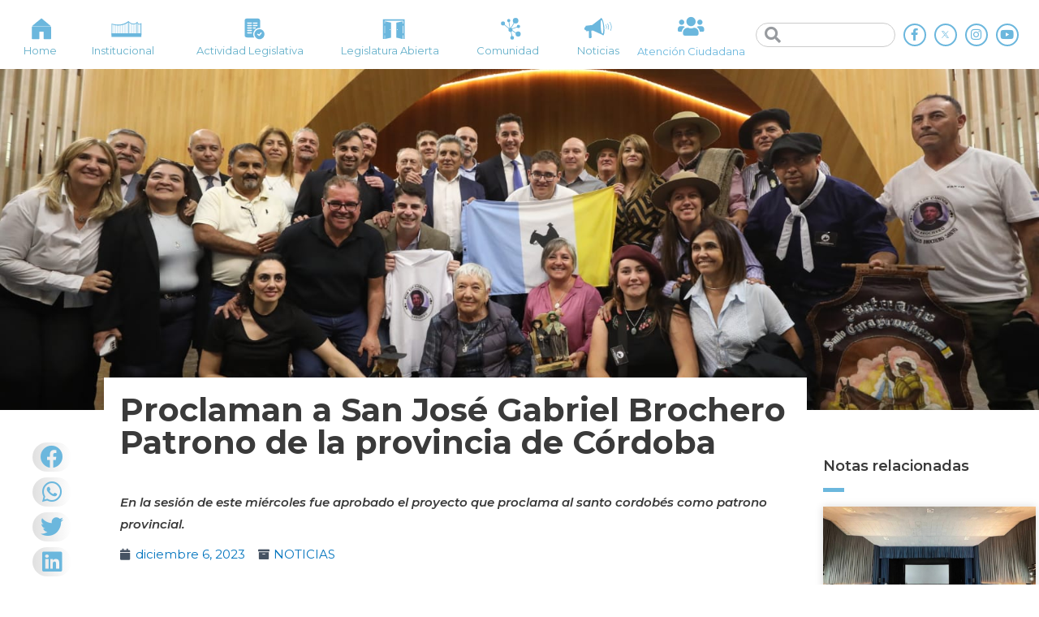

--- FILE ---
content_type: text/html; charset=UTF-8
request_url: https://legislaturacba.gob.ar/proclaman-a-san-jose-gabriel-brochero-patrono-de-la-provincia-de-cordoba/
body_size: 24811
content:
<!DOCTYPE html>
<html lang="es-AR">
<head>
<!-- Google Tag Manager -->
<script>(function(w,d,s,l,i){w[l]=w[l]||[];w[l].push({'gtm.start':
new Date().getTime(),event:'gtm.js'});var f=d.getElementsByTagName(s)[0],
j=d.createElement(s),dl=l!='dataLayer'?'&l='+l:'';j.async=true;j.src=
'https://www.googletagmanager.com/gtm.js?id='+i+dl;f.parentNode.insertBefore(j,f);
})(window,document,'script','dataLayer','GTM-NPHPBQQ');</script>
<!-- End Google Tag Manager -->
<meta charset="UTF-8">
<meta name="viewport" content="width=device-width, initial-scale=1">
<link rel="profile" href="https://gmpg.org/xfn/11">

				<style type="text/css" id="ast-elementor-compatibility-css">
					.elementor-widget-heading .elementor-heading-title {
						margin: 0;
					}
				</style>
			
	<!-- This site is optimized with the Yoast SEO plugin v18.4.1 - https://yoast.com/wordpress/plugins/seo/ -->
	<title>Proclaman a San José Gabriel Brochero Patrono de la provincia de Córdoba - Legislatura de la Provincia de Córdoba</title>
	<meta name="robots" content="index, follow, max-snippet:-1, max-image-preview:large, max-video-preview:-1" />
	<link rel="canonical" href="https://legislaturacba.gob.ar/proclaman-a-san-jose-gabriel-brochero-patrono-de-la-provincia-de-cordoba/" />
	<meta property="og:locale" content="es_ES" />
	<meta property="og:type" content="article" />
	<meta property="og:title" content="Proclaman a San José Gabriel Brochero Patrono de la provincia de Córdoba - Legislatura de la Provincia de Córdoba" />
	<meta property="og:description" content="En la sesión de este miércoles fue aprobado el proyecto que proclama al santo cordobés como patrono provincial." />
	<meta property="og:url" content="https://legislaturacba.gob.ar/proclaman-a-san-jose-gabriel-brochero-patrono-de-la-provincia-de-cordoba/" />
	<meta property="og:site_name" content="Legislatura de la Provincia de Córdoba" />
	<meta property="article:published_time" content="2023-12-06T23:37:54+00:00" />
	<meta property="article:modified_time" content="2023-12-07T00:46:01+00:00" />
	<meta property="og:image" content="https://legislaturacba.gob.ar/wp-content/uploads/2023/12/WhatsApp-Image-2023-12-06-at-18.31.14.jpeg" />
	<meta property="og:image:width" content="1600" />
	<meta property="og:image:height" content="1066" />
	<meta property="og:image:type" content="image/jpeg" />
	<meta name="twitter:card" content="summary_large_image" />
	<meta name="twitter:label1" content="Escrito por" />
	<meta name="twitter:data1" content="Prensa Legislatura" />
	<meta name="twitter:label2" content="Tiempo de lectura" />
	<meta name="twitter:data2" content="1 minuto" />
	<script type="application/ld+json" class="yoast-schema-graph">{"@context":"https://schema.org","@graph":[{"@type":"WebSite","@id":"https://legislaturacba.gob.ar/#website","url":"https://legislaturacba.gob.ar/","name":"Legislatura de la Provincia de Córdoba","description":"Portal Oficial de la Legislatura de la Provincia de Córdoba","potentialAction":[{"@type":"SearchAction","target":{"@type":"EntryPoint","urlTemplate":"https://legislaturacba.gob.ar/?s={search_term_string}"},"query-input":"required name=search_term_string"}],"inLanguage":"es-AR"},{"@type":"ImageObject","@id":"https://legislaturacba.gob.ar/proclaman-a-san-jose-gabriel-brochero-patrono-de-la-provincia-de-cordoba/#primaryimage","inLanguage":"es-AR","url":"https://legislaturacba.gob.ar/wp-content/uploads/2023/12/WhatsApp-Image-2023-12-06-at-18.31.14.jpeg","contentUrl":"https://legislaturacba.gob.ar/wp-content/uploads/2023/12/WhatsApp-Image-2023-12-06-at-18.31.14.jpeg","width":1600,"height":1066,"caption":"Proclaman a San José Gabriel Brochero patrono de la provincia de Córdoba"},{"@type":"WebPage","@id":"https://legislaturacba.gob.ar/proclaman-a-san-jose-gabriel-brochero-patrono-de-la-provincia-de-cordoba/#webpage","url":"https://legislaturacba.gob.ar/proclaman-a-san-jose-gabriel-brochero-patrono-de-la-provincia-de-cordoba/","name":"Proclaman a San José Gabriel Brochero Patrono de la provincia de Córdoba - Legislatura de la Provincia de Córdoba","isPartOf":{"@id":"https://legislaturacba.gob.ar/#website"},"primaryImageOfPage":{"@id":"https://legislaturacba.gob.ar/proclaman-a-san-jose-gabriel-brochero-patrono-de-la-provincia-de-cordoba/#primaryimage"},"datePublished":"2023-12-06T23:37:54+00:00","dateModified":"2023-12-07T00:46:01+00:00","author":{"@id":"https://legislaturacba.gob.ar/#/schema/person/dee2124c510c8cd389d520bcc2c48e3f"},"breadcrumb":{"@id":"https://legislaturacba.gob.ar/proclaman-a-san-jose-gabriel-brochero-patrono-de-la-provincia-de-cordoba/#breadcrumb"},"inLanguage":"es-AR","potentialAction":[{"@type":"ReadAction","target":["https://legislaturacba.gob.ar/proclaman-a-san-jose-gabriel-brochero-patrono-de-la-provincia-de-cordoba/"]}]},{"@type":"BreadcrumbList","@id":"https://legislaturacba.gob.ar/proclaman-a-san-jose-gabriel-brochero-patrono-de-la-provincia-de-cordoba/#breadcrumb","itemListElement":[{"@type":"ListItem","position":1,"name":"Home","item":"https://legislaturacba.gob.ar/"},{"@type":"ListItem","position":2,"name":"NOTICIAS","item":"https://legislaturacba.gob.ar/noticias/"},{"@type":"ListItem","position":3,"name":"Proclaman a San José Gabriel Brochero Patrono de la provincia de Córdoba"}]},{"@type":"Person","@id":"https://legislaturacba.gob.ar/#/schema/person/dee2124c510c8cd389d520bcc2c48e3f","name":"Prensa Legislatura","image":{"@type":"ImageObject","@id":"https://legislaturacba.gob.ar/#personlogo","inLanguage":"es-AR","url":"https://secure.gravatar.com/avatar/397608983d298e24685d53441b2d025f?s=96&d=mm&r=g","contentUrl":"https://secure.gravatar.com/avatar/397608983d298e24685d53441b2d025f?s=96&d=mm&r=g","caption":"Prensa Legislatura"},"url":"https://legislaturacba.gob.ar/author/maximilianocardenas/"}]}</script>
	<!-- / Yoast SEO plugin. -->


<link rel='dns-prefetch' href='//fonts.googleapis.com' />
<link rel='dns-prefetch' href='//s.w.org' />
<link rel="alternate" type="application/rss+xml" title="Legislatura de la Provincia de Córdoba &raquo; Feed" href="https://legislaturacba.gob.ar/feed/" />
<link rel="alternate" type="application/rss+xml" title="Legislatura de la Provincia de Córdoba &raquo; RSS de los comentarios" href="https://legislaturacba.gob.ar/comments/feed/" />
<link rel="alternate" type="application/rss+xml" title="Legislatura de la Provincia de Córdoba &raquo; Proclaman a San José Gabriel Brochero Patrono de la provincia de Córdoba RSS de los comentarios" href="https://legislaturacba.gob.ar/proclaman-a-san-jose-gabriel-brochero-patrono-de-la-provincia-de-cordoba/feed/" />
		<script>
			window._wpemojiSettings = {"baseUrl":"https:\/\/s.w.org\/images\/core\/emoji\/12.0.0-1\/72x72\/","ext":".png","svgUrl":"https:\/\/s.w.org\/images\/core\/emoji\/12.0.0-1\/svg\/","svgExt":".svg","source":{"concatemoji":"https:\/\/legislaturacba.gob.ar\/wp-includes\/js\/wp-emoji-release.min.js?ver=5.4.18"}};
			/*! This file is auto-generated */
			!function(e,a,t){var n,r,o,i=a.createElement("canvas"),p=i.getContext&&i.getContext("2d");function s(e,t){var a=String.fromCharCode;p.clearRect(0,0,i.width,i.height),p.fillText(a.apply(this,e),0,0);e=i.toDataURL();return p.clearRect(0,0,i.width,i.height),p.fillText(a.apply(this,t),0,0),e===i.toDataURL()}function c(e){var t=a.createElement("script");t.src=e,t.defer=t.type="text/javascript",a.getElementsByTagName("head")[0].appendChild(t)}for(o=Array("flag","emoji"),t.supports={everything:!0,everythingExceptFlag:!0},r=0;r<o.length;r++)t.supports[o[r]]=function(e){if(!p||!p.fillText)return!1;switch(p.textBaseline="top",p.font="600 32px Arial",e){case"flag":return s([127987,65039,8205,9895,65039],[127987,65039,8203,9895,65039])?!1:!s([55356,56826,55356,56819],[55356,56826,8203,55356,56819])&&!s([55356,57332,56128,56423,56128,56418,56128,56421,56128,56430,56128,56423,56128,56447],[55356,57332,8203,56128,56423,8203,56128,56418,8203,56128,56421,8203,56128,56430,8203,56128,56423,8203,56128,56447]);case"emoji":return!s([55357,56424,55356,57342,8205,55358,56605,8205,55357,56424,55356,57340],[55357,56424,55356,57342,8203,55358,56605,8203,55357,56424,55356,57340])}return!1}(o[r]),t.supports.everything=t.supports.everything&&t.supports[o[r]],"flag"!==o[r]&&(t.supports.everythingExceptFlag=t.supports.everythingExceptFlag&&t.supports[o[r]]);t.supports.everythingExceptFlag=t.supports.everythingExceptFlag&&!t.supports.flag,t.DOMReady=!1,t.readyCallback=function(){t.DOMReady=!0},t.supports.everything||(n=function(){t.readyCallback()},a.addEventListener?(a.addEventListener("DOMContentLoaded",n,!1),e.addEventListener("load",n,!1)):(e.attachEvent("onload",n),a.attachEvent("onreadystatechange",function(){"complete"===a.readyState&&t.readyCallback()})),(n=t.source||{}).concatemoji?c(n.concatemoji):n.wpemoji&&n.twemoji&&(c(n.twemoji),c(n.wpemoji)))}(window,document,window._wpemojiSettings);
		</script>
		<style>
img.wp-smiley,
img.emoji {
	display: inline !important;
	border: none !important;
	box-shadow: none !important;
	height: 1em !important;
	width: 1em !important;
	margin: 0 .07em !important;
	vertical-align: -0.1em !important;
	background: none !important;
	padding: 0 !important;
}
</style>
	<link rel='stylesheet' id='jet-menu-astra-css'  href='https://legislaturacba.gob.ar/wp-content/plugins/jet-menu/integration/themes/astra/assets/css/style.css?ver=2.0.4' media='all' />
<link rel='stylesheet' id='astra-theme-css-css'  href='https://legislaturacba.gob.ar/wp-content/themes/astra/assets/css/minified/style.min.css?ver=2.4.5' media='all' />
<style id='astra-theme-css-inline-css'>
html{font-size:93.75%;}a,.page-title{color:#0274be;}a:hover,a:focus{color:#3a3a3a;}body,button,input,select,textarea,.ast-button,.ast-custom-button{font-family:'Montserrat',sans-serif;font-weight:400;font-size:15px;font-size:1rem;}blockquote{color:#000000;}.site-title{font-size:35px;font-size:2.3333333333333rem;}.ast-archive-description .ast-archive-title{font-size:40px;font-size:2.6666666666667rem;}.site-header .site-description{font-size:15px;font-size:1rem;}.entry-title{font-size:40px;font-size:2.6666666666667rem;}.comment-reply-title{font-size:24px;font-size:1.6rem;}.ast-comment-list #cancel-comment-reply-link{font-size:15px;font-size:1rem;}h1,.entry-content h1{font-size:40px;font-size:2.6666666666667rem;}h2,.entry-content h2{font-size:30px;font-size:2rem;}h3,.entry-content h3{font-size:25px;font-size:1.6666666666667rem;}h4,.entry-content h4{font-size:20px;font-size:1.3333333333333rem;}h5,.entry-content h5{font-size:18px;font-size:1.2rem;}h6,.entry-content h6{font-size:15px;font-size:1rem;}.ast-single-post .entry-title,.page-title{font-size:30px;font-size:2rem;}#secondary,#secondary button,#secondary input,#secondary select,#secondary textarea{font-size:15px;font-size:1rem;}::selection{background-color:#0274be;color:#ffffff;}body,h1,.entry-title a,.entry-content h1,h2,.entry-content h2,h3,.entry-content h3,h4,.entry-content h4,h5,.entry-content h5,h6,.entry-content h6,.wc-block-grid__product-title{color:#3a3a3a;}.tagcloud a:hover,.tagcloud a:focus,.tagcloud a.current-item{color:#ffffff;border-color:#0274be;background-color:#0274be;}.main-header-menu a,.ast-header-custom-item a{color:#3a3a3a;}.main-header-menu li:hover > a,.main-header-menu li:hover > .ast-menu-toggle,.main-header-menu .ast-masthead-custom-menu-items a:hover,.main-header-menu li.focus > a,.main-header-menu li.focus > .ast-menu-toggle,.main-header-menu .current-menu-item > a,.main-header-menu .current-menu-ancestor > a,.main-header-menu .current_page_item > a,.main-header-menu .current-menu-item > .ast-menu-toggle,.main-header-menu .current-menu-ancestor > .ast-menu-toggle,.main-header-menu .current_page_item > .ast-menu-toggle{color:#0274be;}input:focus,input[type="text"]:focus,input[type="email"]:focus,input[type="url"]:focus,input[type="password"]:focus,input[type="reset"]:focus,input[type="search"]:focus,textarea:focus{border-color:#0274be;}input[type="radio"]:checked,input[type=reset],input[type="checkbox"]:checked,input[type="checkbox"]:hover:checked,input[type="checkbox"]:focus:checked,input[type=range]::-webkit-slider-thumb{border-color:#0274be;background-color:#0274be;box-shadow:none;}.site-footer a:hover + .post-count,.site-footer a:focus + .post-count{background:#0274be;border-color:#0274be;}.footer-adv .footer-adv-overlay{border-top-style:solid;border-top-color:#7a7a7a;}.ast-comment-meta{line-height:1.666666667;font-size:12px;font-size:0.8rem;}.single .nav-links .nav-previous,.single .nav-links .nav-next,.single .ast-author-details .author-title,.ast-comment-meta{color:#0274be;}.entry-meta,.entry-meta *{line-height:1.45;color:#0274be;}.entry-meta a:hover,.entry-meta a:hover *,.entry-meta a:focus,.entry-meta a:focus *{color:#3a3a3a;}.ast-404-layout-1 .ast-404-text{font-size:200px;font-size:13.333333333333rem;}.widget-title{font-size:21px;font-size:1.4rem;color:#3a3a3a;}#cat option,.secondary .calendar_wrap thead a,.secondary .calendar_wrap thead a:visited{color:#0274be;}.secondary .calendar_wrap #today,.ast-progress-val span{background:#0274be;}.secondary a:hover + .post-count,.secondary a:focus + .post-count{background:#0274be;border-color:#0274be;}.calendar_wrap #today > a{color:#ffffff;}.ast-pagination a,.page-links .page-link,.single .post-navigation a{color:#0274be;}.ast-pagination a:hover,.ast-pagination a:focus,.ast-pagination > span:hover:not(.dots),.ast-pagination > span.current,.page-links > .page-link,.page-links .page-link:hover,.post-navigation a:hover{color:#3a3a3a;}.ast-header-break-point .ast-mobile-menu-buttons-minimal.menu-toggle{background:transparent;color:#0274be;}.ast-header-break-point .ast-mobile-menu-buttons-outline.menu-toggle{background:transparent;border:1px solid #0274be;color:#0274be;}.ast-header-break-point .ast-mobile-menu-buttons-fill.menu-toggle{background:#0274be;}@media (min-width:1200px){.ast-separate-container.ast-right-sidebar .entry-content .wp-block-image.alignfull,.ast-separate-container.ast-left-sidebar .entry-content .wp-block-image.alignfull,.ast-separate-container.ast-right-sidebar .entry-content .wp-block-cover.alignfull,.ast-separate-container.ast-left-sidebar .entry-content .wp-block-cover.alignfull{margin-left:-6.67em;margin-right:-6.67em;max-width:unset;width:unset;}.ast-separate-container.ast-right-sidebar .entry-content .wp-block-image.alignwide,.ast-separate-container.ast-left-sidebar .entry-content .wp-block-image.alignwide,.ast-separate-container.ast-right-sidebar .entry-content .wp-block-cover.alignwide,.ast-separate-container.ast-left-sidebar .entry-content .wp-block-cover.alignwide{margin-left:-20px;margin-right:-20px;max-width:unset;width:unset;}.wp-block-group .has-background{padding:20px;}}@media (max-width:921px){#secondary.secondary{padding-top:0;}.ast-separate-container .ast-article-post,.ast-separate-container .ast-article-single{padding:1.5em 2.14em;}.ast-separate-container #primary,.ast-separate-container #secondary{padding:1.5em 0;}.ast-separate-container.ast-right-sidebar #secondary{padding-left:1em;padding-right:1em;}.ast-separate-container.ast-two-container #secondary{padding-left:0;padding-right:0;}.ast-page-builder-template .entry-header #secondary{margin-top:1.5em;}.ast-page-builder-template #secondary{margin-top:1.5em;}#primary,#secondary{padding:1.5em 0;margin:0;}.ast-left-sidebar #content > .ast-container{display:flex;flex-direction:column-reverse;width:100%;}.ast-author-box img.avatar{margin:20px 0 0 0;}.ast-pagination{padding-top:1.5em;text-align:center;}.ast-pagination .next.page-numbers{display:inherit;float:none;}}@media (max-width:921px){.ast-page-builder-template.ast-left-sidebar #secondary{padding-right:20px;}.ast-page-builder-template.ast-right-sidebar #secondary{padding-left:20px;}.ast-right-sidebar #primary{padding-right:0;}.ast-right-sidebar #secondary{padding-left:0;}.ast-left-sidebar #primary{padding-left:0;}.ast-left-sidebar #secondary{padding-right:0;}.ast-pagination .prev.page-numbers{padding-left:.5em;}.ast-pagination .next.page-numbers{padding-right:.5em;}}@media (min-width:922px){.ast-separate-container.ast-right-sidebar #primary,.ast-separate-container.ast-left-sidebar #primary{border:0;}.ast-separate-container.ast-right-sidebar #secondary,.ast-separate-container.ast-left-sidebar #secondary{border:0;margin-left:auto;margin-right:auto;}.ast-separate-container.ast-two-container #secondary .widget:last-child{margin-bottom:0;}.ast-separate-container .ast-comment-list li .comment-respond{padding-left:2.66666em;padding-right:2.66666em;}.ast-author-box{-js-display:flex;display:flex;}.ast-author-bio{flex:1;}.error404.ast-separate-container #primary,.search-no-results.ast-separate-container #primary{margin-bottom:4em;}}@media (min-width:922px){.ast-right-sidebar #primary{border-right:1px solid #eee;}.ast-right-sidebar #secondary{border-left:1px solid #eee;margin-left:-1px;}.ast-left-sidebar #primary{border-left:1px solid #eee;}.ast-left-sidebar #secondary{border-right:1px solid #eee;margin-right:-1px;}.ast-separate-container.ast-two-container.ast-right-sidebar #secondary{padding-left:30px;padding-right:0;}.ast-separate-container.ast-two-container.ast-left-sidebar #secondary{padding-right:30px;padding-left:0;}}.elementor-button-wrapper .elementor-button{border-style:solid;border-top-width:0;border-right-width:0;border-left-width:0;border-bottom-width:0;}body .elementor-button.elementor-size-sm,body .elementor-button.elementor-size-xs,body .elementor-button.elementor-size-md,body .elementor-button.elementor-size-lg,body .elementor-button.elementor-size-xl,body .elementor-button{border-radius:2px;padding-top:10px;padding-right:40px;padding-bottom:10px;padding-left:40px;}.elementor-button-wrapper .elementor-button{border-color:#0274be;background-color:#0274be;}.elementor-button-wrapper .elementor-button:hover,.elementor-button-wrapper .elementor-button:focus{color:#ffffff;background-color:#3a3a3a;border-color:#3a3a3a;}.wp-block-button .wp-block-button__link,.elementor-button-wrapper .elementor-button,.elementor-button-wrapper .elementor-button:visited{color:#ffffff;}.elementor-button-wrapper .elementor-button{font-family:inherit;font-weight:inherit;line-height:1;}.wp-block-button .wp-block-button__link{border-style:solid;border-top-width:0;border-right-width:0;border-left-width:0;border-bottom-width:0;border-color:#0274be;background-color:#0274be;color:#ffffff;font-family:inherit;font-weight:inherit;line-height:1;border-radius:2px;padding-top:10px;padding-right:40px;padding-bottom:10px;padding-left:40px;}.wp-block-button .wp-block-button__link:hover,.wp-block-button .wp-block-button__link:focus{color:#ffffff;background-color:#3a3a3a;border-color:#3a3a3a;}.menu-toggle,button,.ast-button,.ast-custom-button,.button,input#submit,input[type="button"],input[type="submit"],input[type="reset"]{border-style:solid;border-top-width:0;border-right-width:0;border-left-width:0;border-bottom-width:0;color:#ffffff;border-color:#0274be;background-color:#0274be;border-radius:2px;padding-top:10px;padding-right:40px;padding-bottom:10px;padding-left:40px;font-family:inherit;font-weight:inherit;line-height:1;}button:focus,.menu-toggle:hover,button:hover,.ast-button:hover,.button:hover,input[type=reset]:hover,input[type=reset]:focus,input#submit:hover,input#submit:focus,input[type="button"]:hover,input[type="button"]:focus,input[type="submit"]:hover,input[type="submit"]:focus{color:#ffffff;background-color:#3a3a3a;border-color:#3a3a3a;}@media (min-width:921px){.ast-container{max-width:100%;}}@media (min-width:544px){.ast-container{max-width:100%;}}@media (max-width:544px){.ast-separate-container .ast-article-post,.ast-separate-container .ast-article-single{padding:1.5em 1em;}.ast-separate-container #content .ast-container{padding-left:0.54em;padding-right:0.54em;}.ast-separate-container #secondary{padding-top:0;}.ast-separate-container.ast-two-container #secondary .widget{margin-bottom:1.5em;padding-left:1em;padding-right:1em;}.ast-separate-container .comments-count-wrapper{padding:1.5em 1em;}.ast-separate-container .ast-comment-list li.depth-1{padding:1.5em 1em;margin-bottom:1.5em;}.ast-separate-container .ast-comment-list .bypostauthor{padding:.5em;}.ast-separate-container .ast-archive-description{padding:1.5em 1em;}.ast-search-menu-icon.ast-dropdown-active .search-field{width:170px;}}@media (max-width:544px){.ast-comment-list .children{margin-left:0.66666em;}.ast-separate-container .ast-comment-list .bypostauthor li{padding:0 0 0 .5em;}}@media (max-width:921px){.ast-mobile-header-stack .main-header-bar .ast-search-menu-icon{display:inline-block;}.ast-header-break-point.ast-header-custom-item-outside .ast-mobile-header-stack .main-header-bar .ast-search-icon{margin:0;}.ast-comment-avatar-wrap img{max-width:2.5em;}.comments-area{margin-top:1.5em;}.ast-separate-container .comments-count-wrapper{padding:2em 2.14em;}.ast-separate-container .ast-comment-list li.depth-1{padding:1.5em 2.14em;}.ast-separate-container .comment-respond{padding:2em 2.14em;}}@media (max-width:921px){.ast-header-break-point .main-header-bar .ast-search-menu-icon.slide-search .search-form{right:0;}.ast-header-break-point .ast-mobile-header-stack .main-header-bar .ast-search-menu-icon.slide-search .search-form{right:-1em;}.ast-comment-avatar-wrap{margin-right:0.5em;}}@media (max-width:544px){.ast-separate-container .comment-respond{padding:1.5em 1em;}}@media (min-width:545px){.ast-page-builder-template .comments-area,.single.ast-page-builder-template .entry-header,.single.ast-page-builder-template .post-navigation{max-width:1480px;margin-left:auto;margin-right:auto;}}@media (max-width:921px){.ast-archive-description .ast-archive-title{font-size:40px;}.entry-title{font-size:30px;}h1,.entry-content h1{font-size:30px;}h2,.entry-content h2{font-size:25px;}h3,.entry-content h3{font-size:20px;}.ast-single-post .entry-title,.page-title{font-size:30px;}}@media (max-width:544px){.ast-archive-description .ast-archive-title{font-size:40px;}.entry-title{font-size:30px;}h1,.entry-content h1{font-size:30px;}h2,.entry-content h2{font-size:25px;}h3,.entry-content h3{font-size:20px;}.ast-single-post .entry-title,.page-title{font-size:30px;}}@media (max-width:921px){html{font-size:85.5%;}}@media (max-width:544px){html{font-size:85.5%;}}@media (min-width:922px){.ast-container{max-width:1480px;}}@font-face {font-family: "Astra";src: url(https://legislaturacba.gob.ar/wp-content/themes/astra/assets/fonts/astra.woff) format("woff"),url(https://legislaturacba.gob.ar/wp-content/themes/astra/assets/fonts/astra.ttf) format("truetype"),url(https://legislaturacba.gob.ar/wp-content/themes/astra/assets/fonts/astra.svg#astra) format("svg");font-weight: normal;font-style: normal;font-display: fallback;}@media (max-width:921px) {.main-header-bar .main-header-bar-navigation{display:none;}}@media (min-width:922px){.single-post .site-content > .ast-container{max-width:1440px;}}.ast-desktop .main-header-menu.submenu-with-border .sub-menu,.ast-desktop .main-header-menu.submenu-with-border .children,.ast-desktop .main-header-menu.submenu-with-border .astra-full-megamenu-wrapper{border-color:#0274be;}.ast-desktop .main-header-menu.submenu-with-border .sub-menu,.ast-desktop .main-header-menu.submenu-with-border .children{border-top-width:0px;border-right-width:0px;border-left-width:0px;border-bottom-width:0px;border-style:solid;}.ast-desktop .main-header-menu.submenu-with-border .sub-menu .sub-menu,.ast-desktop .main-header-menu.submenu-with-border .children .children{top:-0px;}.ast-desktop .main-header-menu.submenu-with-border .sub-menu a,.ast-desktop .main-header-menu.submenu-with-border .children a{border-bottom-width:0px;border-style:solid;border-color:#eaeaea;}@media (min-width:922px){.main-header-menu .sub-menu li.ast-left-align-sub-menu:hover > ul,.main-header-menu .sub-menu li.ast-left-align-sub-menu.focus > ul{margin-left:-0px;}}@media (max-width:920px){.ast-404-layout-1 .ast-404-text{font-size:100px;font-size:6.6666666666667rem;}}.ast-breadcrumbs .trail-browse,.ast-breadcrumbs .trail-items,.ast-breadcrumbs .trail-items li{display:inline-block;margin:0;padding:0;border:none;background:inherit;text-indent:0;}.ast-breadcrumbs .trail-browse{font-size:inherit;font-style:inherit;font-weight:inherit;color:inherit;}.ast-breadcrumbs .trail-items{list-style:none;}.trail-items li::after{padding:0 0.3em;content:"\00bb";}.trail-items li:last-of-type::after{display:none;}.ast-header-break-point .main-header-bar{border-bottom-width:0;}@media (min-width:922px){.main-header-bar{border-bottom-width:0;}}.ast-safari-browser-less-than-11 .main-header-menu .menu-item,.ast-safari-browser-less-than-11 .main-header-bar .ast-masthead-custom-menu-items{display:block;}.main-header-menu .menu-item,.main-header-bar .ast-masthead-custom-menu-items{-js-display:flex;display:flex;-webkit-box-pack:center;-webkit-justify-content:center;-moz-box-pack:center;-ms-flex-pack:center;justify-content:center;-webkit-box-orient:vertical;-webkit-box-direction:normal;-webkit-flex-direction:column;-moz-box-orient:vertical;-moz-box-direction:normal;-ms-flex-direction:column;flex-direction:column;}.main-header-menu > .menu-item > a{height:100%;-webkit-box-align:center;-webkit-align-items:center;-moz-box-align:center;-ms-flex-align:center;align-items:center;-js-display:flex;display:flex;}.ast-primary-menu-disabled .main-header-bar .ast-masthead-custom-menu-items{flex:unset;}.ast-desktop .astra-menu-animation-slide-up>.menu-item>.astra-full-megamenu-wrapper,.ast-desktop .astra-menu-animation-slide-up>.menu-item>.sub-menu,.ast-desktop .astra-menu-animation-slide-up>.menu-item>.sub-menu .sub-menu{opacity:0;visibility:hidden;transform:translateY(.5em);transition:visibility .2s ease,transform .2s ease}.ast-desktop .astra-menu-animation-slide-up>.menu-item .menu-item.focus>.sub-menu,.ast-desktop .astra-menu-animation-slide-up>.menu-item .menu-item:hover>.sub-menu,.ast-desktop .astra-menu-animation-slide-up>.menu-item.focus>.astra-full-megamenu-wrapper,.ast-desktop .astra-menu-animation-slide-up>.menu-item.focus>.sub-menu,.ast-desktop .astra-menu-animation-slide-up>.menu-item:hover>.astra-full-megamenu-wrapper,.ast-desktop .astra-menu-animation-slide-up>.menu-item:hover>.sub-menu{opacity:1;visibility:visible;transform:translateY(0);transition:opacity .2s ease,visibility .2s ease,transform .2s ease}.ast-desktop .astra-menu-animation-slide-up>.full-width-mega.menu-item.focus>.astra-full-megamenu-wrapper,.ast-desktop .astra-menu-animation-slide-up>.full-width-mega.menu-item:hover>.astra-full-megamenu-wrapper{-js-display:flex;display:flex}.ast-desktop .astra-menu-animation-slide-down>.menu-item>.astra-full-megamenu-wrapper,.ast-desktop .astra-menu-animation-slide-down>.menu-item>.sub-menu,.ast-desktop .astra-menu-animation-slide-down>.menu-item>.sub-menu .sub-menu{opacity:0;visibility:hidden;transform:translateY(-.5em);transition:visibility .2s ease,transform .2s ease}.ast-desktop .astra-menu-animation-slide-down>.menu-item .menu-item.focus>.sub-menu,.ast-desktop .astra-menu-animation-slide-down>.menu-item .menu-item:hover>.sub-menu,.ast-desktop .astra-menu-animation-slide-down>.menu-item.focus>.astra-full-megamenu-wrapper,.ast-desktop .astra-menu-animation-slide-down>.menu-item.focus>.sub-menu,.ast-desktop .astra-menu-animation-slide-down>.menu-item:hover>.astra-full-megamenu-wrapper,.ast-desktop .astra-menu-animation-slide-down>.menu-item:hover>.sub-menu{opacity:1;visibility:visible;transform:translateY(0);transition:opacity .2s ease,visibility .2s ease,transform .2s ease}.ast-desktop .astra-menu-animation-slide-down>.full-width-mega.menu-item.focus>.astra-full-megamenu-wrapper,.ast-desktop .astra-menu-animation-slide-down>.full-width-mega.menu-item:hover>.astra-full-megamenu-wrapper{-js-display:flex;display:flex}.ast-desktop .astra-menu-animation-fade>.menu-item>.astra-full-megamenu-wrapper,.ast-desktop .astra-menu-animation-fade>.menu-item>.sub-menu,.ast-desktop .astra-menu-animation-fade>.menu-item>.sub-menu .sub-menu{opacity:0;visibility:hidden;transition:opacity ease-in-out .3s}.ast-desktop .astra-menu-animation-fade>.menu-item .menu-item.focus>.sub-menu,.ast-desktop .astra-menu-animation-fade>.menu-item .menu-item:hover>.sub-menu,.ast-desktop .astra-menu-animation-fade>.menu-item.focus>.astra-full-megamenu-wrapper,.ast-desktop .astra-menu-animation-fade>.menu-item.focus>.sub-menu,.ast-desktop .astra-menu-animation-fade>.menu-item:hover>.astra-full-megamenu-wrapper,.ast-desktop .astra-menu-animation-fade>.menu-item:hover>.sub-menu{opacity:1;visibility:visible;transition:opacity ease-in-out .3s}.ast-desktop .astra-menu-animation-fade>.full-width-mega.menu-item.focus>.astra-full-megamenu-wrapper,.ast-desktop .astra-menu-animation-fade>.full-width-mega.menu-item:hover>.astra-full-megamenu-wrapper{-js-display:flex;display:flex}
</style>
<link rel='stylesheet' id='astra-google-fonts-css'  href='//fonts.googleapis.com/css?family=Montserrat%3A400%2C100%2C200%2C300%2C500%2C600%2C700%2C800%2C900&#038;display=fallback&#038;ver=2.4.5' media='all' />
<link rel='stylesheet' id='wp-block-library-css'  href='https://legislaturacba.gob.ar/wp-includes/css/dist/block-library/style.min.css?ver=5.4.18' media='all' />
<link rel='stylesheet' id='jet-engine-frontend-css'  href='https://legislaturacba.gob.ar/wp-content/plugins/jet-engine/assets/css/frontend.css?ver=2.4.8' media='all' />
<link rel='stylesheet' id='astra-addon-css-css'  href='https://legislaturacba.gob.ar/wp-content/uploads/astra-addon/astra-addon-65d75aa2f24638-30527445.css?ver=2.5.1' media='all' />
<style id='astra-addon-css-inline-css'>
#content:before{content:"921";position:absolute;overflow:hidden;opacity:0;visibility:hidden;}@media (max-width:921px){.single.ast-separate-container .ast-author-meta{padding:1.5em 2.14em;}.single .ast-author-meta .post-author-avatar{margin-bottom:1em;}.ast-separate-container .ast-grid-2 .ast-article-post,.ast-separate-container .ast-grid-3 .ast-article-post,.ast-separate-container .ast-grid-4 .ast-article-post{width:100%;}.blog-layout-1 .post-content,.blog-layout-1 .ast-blog-featured-section{float:none;}.ast-separate-container .ast-article-post.remove-featured-img-padding.has-post-thumbnail .blog-layout-1 .post-content .ast-blog-featured-section:first-child .square .posted-on{margin-top:0;}.ast-separate-container .ast-article-post.remove-featured-img-padding.has-post-thumbnail .blog-layout-1 .post-content .ast-blog-featured-section:first-child .circle .posted-on{margin-top:1em;}.ast-separate-container .ast-article-post.remove-featured-img-padding .blog-layout-1 .post-content .ast-blog-featured-section:first-child .post-thumb-img-content{margin-top:-1.5em;}.ast-separate-container .ast-article-post.remove-featured-img-padding .blog-layout-1 .post-thumb-img-content{margin-left:-2.14em;margin-right:-2.14em;}.ast-separate-container .ast-article-single.remove-featured-img-padding .single-layout-1 .entry-header .post-thumb-img-content:first-child{margin-top:-1.5em;}.ast-separate-container .ast-article-single.remove-featured-img-padding .single-layout-1 .post-thumb-img-content{margin-left:-2.14em;margin-right:-2.14em;}.ast-separate-container.ast-blog-grid-2 .ast-article-post.remove-featured-img-padding.has-post-thumbnail .blog-layout-1 .post-content .ast-blog-featured-section .square .posted-on,.ast-separate-container.ast-blog-grid-3 .ast-article-post.remove-featured-img-padding.has-post-thumbnail .blog-layout-1 .post-content .ast-blog-featured-section .square .posted-on,.ast-separate-container.ast-blog-grid-4 .ast-article-post.remove-featured-img-padding.has-post-thumbnail .blog-layout-1 .post-content .ast-blog-featured-section .square .posted-on{margin-left:-1.5em;margin-right:-1.5em;}.ast-separate-container.ast-blog-grid-2 .ast-article-post.remove-featured-img-padding.has-post-thumbnail .blog-layout-1 .post-content .ast-blog-featured-section .circle .posted-on,.ast-separate-container.ast-blog-grid-3 .ast-article-post.remove-featured-img-padding.has-post-thumbnail .blog-layout-1 .post-content .ast-blog-featured-section .circle .posted-on,.ast-separate-container.ast-blog-grid-4 .ast-article-post.remove-featured-img-padding.has-post-thumbnail .blog-layout-1 .post-content .ast-blog-featured-section .circle .posted-on{margin-left:-0.5em;margin-right:-0.5em;}.ast-separate-container.ast-blog-grid-2 .ast-article-post.remove-featured-img-padding.has-post-thumbnail .blog-layout-1 .post-content .ast-blog-featured-section:first-child .square .posted-on,.ast-separate-container.ast-blog-grid-3 .ast-article-post.remove-featured-img-padding.has-post-thumbnail .blog-layout-1 .post-content .ast-blog-featured-section:first-child .square .posted-on,.ast-separate-container.ast-blog-grid-4 .ast-article-post.remove-featured-img-padding.has-post-thumbnail .blog-layout-1 .post-content .ast-blog-featured-section:first-child .square .posted-on{margin-top:0;}.ast-separate-container.ast-blog-grid-2 .ast-article-post.remove-featured-img-padding.has-post-thumbnail .blog-layout-1 .post-content .ast-blog-featured-section:first-child .circle .posted-on,.ast-separate-container.ast-blog-grid-3 .ast-article-post.remove-featured-img-padding.has-post-thumbnail .blog-layout-1 .post-content .ast-blog-featured-section:first-child .circle .posted-on,.ast-separate-container.ast-blog-grid-4 .ast-article-post.remove-featured-img-padding.has-post-thumbnail .blog-layout-1 .post-content .ast-blog-featured-section:first-child .circle .posted-on{margin-top:1em;}.ast-separate-container.ast-blog-grid-2 .ast-article-post.remove-featured-img-padding .blog-layout-1 .post-content .ast-blog-featured-section:first-child .post-thumb-img-content,.ast-separate-container.ast-blog-grid-3 .ast-article-post.remove-featured-img-padding .blog-layout-1 .post-content .ast-blog-featured-section:first-child .post-thumb-img-content,.ast-separate-container.ast-blog-grid-4 .ast-article-post.remove-featured-img-padding .blog-layout-1 .post-content .ast-blog-featured-section:first-child .post-thumb-img-content{margin-top:-1.5em;}.ast-separate-container.ast-blog-grid-2 .ast-article-post.remove-featured-img-padding .blog-layout-1 .post-thumb-img-content,.ast-separate-container.ast-blog-grid-3 .ast-article-post.remove-featured-img-padding .blog-layout-1 .post-thumb-img-content,.ast-separate-container.ast-blog-grid-4 .ast-article-post.remove-featured-img-padding .blog-layout-1 .post-thumb-img-content{margin-left:-1.5em;margin-right:-1.5em;}.blog-layout-2{display:flex;flex-direction:column-reverse;}.ast-separate-container .blog-layout-3,.ast-separate-container .blog-layout-1{display:block;}.ast-plain-container .ast-grid-2 .ast-article-post,.ast-plain-container .ast-grid-3 .ast-article-post,.ast-plain-container .ast-grid-4 .ast-article-post,.ast-page-builder-template .ast-grid-2 .ast-article-post,.ast-page-builder-template .ast-grid-3 .ast-article-post,.ast-page-builder-template .ast-grid-4 .ast-article-post{width:100%;}}@media (max-width:921px){.ast-separate-container .ast-article-post.remove-featured-img-padding.has-post-thumbnail .blog-layout-1 .post-content .ast-blog-featured-section .square .posted-on{margin-top:0;margin-left:-2.14em;}.ast-separate-container .ast-article-post.remove-featured-img-padding.has-post-thumbnail .blog-layout-1 .post-content .ast-blog-featured-section .circle .posted-on{margin-top:0;margin-left:-1.14em;}}@media (min-width:922px){.single .ast-author-meta .ast-author-details{display:flex;}.ast-separate-container.ast-blog-grid-2 .ast-archive-description,.ast-separate-container.ast-blog-grid-3 .ast-archive-description,.ast-separate-container.ast-blog-grid-4 .ast-archive-description{margin-bottom:1.33333em;}.blog-layout-2.ast-no-thumb .post-content,.blog-layout-3.ast-no-thumb .post-content{width:calc(100% - 5.714285714em);}.blog-layout-2.ast-no-thumb.ast-no-date-box .post-content,.blog-layout-3.ast-no-thumb.ast-no-date-box .post-content{width:100%;}.ast-separate-container .ast-grid-2 .ast-article-post.ast-separate-posts,.ast-separate-container .ast-grid-3 .ast-article-post.ast-separate-posts,.ast-separate-container .ast-grid-4 .ast-article-post.ast-separate-posts{border-bottom:0;}.ast-separate-container .ast-grid-2 > .site-main > .ast-row,.ast-separate-container .ast-grid-3 > .site-main > .ast-row,.ast-separate-container .ast-grid-4 > .site-main > .ast-row{margin-left:-1em;margin-right:-1em;display:flex;flex-flow:row wrap;align-items:stretch;}.ast-separate-container .ast-grid-2 > .site-main > .ast-row:before,.ast-separate-container .ast-grid-2 > .site-main > .ast-row:after,.ast-separate-container .ast-grid-3 > .site-main > .ast-row:before,.ast-separate-container .ast-grid-3 > .site-main > .ast-row:after,.ast-separate-container .ast-grid-4 > .site-main > .ast-row:before,.ast-separate-container .ast-grid-4 > .site-main > .ast-row:after{flex-basis:0;width:0;}.ast-separate-container .ast-grid-2 .ast-article-post,.ast-separate-container .ast-grid-3 .ast-article-post,.ast-separate-container .ast-grid-4 .ast-article-post{display:flex;padding:0;}.ast-plain-container .ast-grid-2 > .site-main > .ast-row,.ast-plain-container .ast-grid-3 > .site-main > .ast-row,.ast-plain-container .ast-grid-4 > .site-main > .ast-row,.ast-page-builder-template .ast-grid-2 > .site-main > .ast-row,.ast-page-builder-template .ast-grid-3 > .site-main > .ast-row,.ast-page-builder-template .ast-grid-4 > .site-main > .ast-row{margin-left:-1em;margin-right:-1em;display:flex;flex-flow:row wrap;align-items:stretch;}.ast-plain-container .ast-grid-2 > .site-main > .ast-row:before,.ast-plain-container .ast-grid-2 > .site-main > .ast-row:after,.ast-plain-container .ast-grid-3 > .site-main > .ast-row:before,.ast-plain-container .ast-grid-3 > .site-main > .ast-row:after,.ast-plain-container .ast-grid-4 > .site-main > .ast-row:before,.ast-plain-container .ast-grid-4 > .site-main > .ast-row:after,.ast-page-builder-template .ast-grid-2 > .site-main > .ast-row:before,.ast-page-builder-template .ast-grid-2 > .site-main > .ast-row:after,.ast-page-builder-template .ast-grid-3 > .site-main > .ast-row:before,.ast-page-builder-template .ast-grid-3 > .site-main > .ast-row:after,.ast-page-builder-template .ast-grid-4 > .site-main > .ast-row:before,.ast-page-builder-template .ast-grid-4 > .site-main > .ast-row:after{flex-basis:0;width:0;}.ast-plain-container .ast-grid-2 .ast-article-post,.ast-plain-container .ast-grid-3 .ast-article-post,.ast-plain-container .ast-grid-4 .ast-article-post,.ast-page-builder-template .ast-grid-2 .ast-article-post,.ast-page-builder-template .ast-grid-3 .ast-article-post,.ast-page-builder-template .ast-grid-4 .ast-article-post{display:flex;}.ast-plain-container .ast-grid-2 .ast-article-post:last-child,.ast-plain-container .ast-grid-3 .ast-article-post:last-child,.ast-plain-container .ast-grid-4 .ast-article-post:last-child,.ast-page-builder-template .ast-grid-2 .ast-article-post:last-child,.ast-page-builder-template .ast-grid-3 .ast-article-post:last-child,.ast-page-builder-template .ast-grid-4 .ast-article-post:last-child{margin-bottom:2.5em;}}@media (min-width:922px){.single .post-author-avatar,.single .post-author-bio{float:left;clear:right;}.single .ast-author-meta .post-author-avatar{margin-right:1.33333em;}.single .ast-author-meta .about-author-title-wrapper,.single .ast-author-meta .post-author-bio{text-align:left;}.blog-layout-2 .post-content{padding-right:2em;}.blog-layout-2.ast-no-date-box.ast-no-thumb .post-content{padding-right:0;}.blog-layout-3 .post-content{padding-left:2em;}.blog-layout-3.ast-no-date-box.ast-no-thumb .post-content{padding-left:0;}.ast-separate-container .ast-grid-2 .ast-article-post.ast-separate-posts:nth-child(2n+0),.ast-separate-container .ast-grid-2 .ast-article-post.ast-separate-posts:nth-child(2n+1),.ast-separate-container .ast-grid-3 .ast-article-post.ast-separate-posts:nth-child(2n+0),.ast-separate-container .ast-grid-3 .ast-article-post.ast-separate-posts:nth-child(2n+1),.ast-separate-container .ast-grid-4 .ast-article-post.ast-separate-posts:nth-child(2n+0),.ast-separate-container .ast-grid-4 .ast-article-post.ast-separate-posts:nth-child(2n+1){padding:0 1em 0;}}@media (max-width:544px){.ast-separate-container .ast-article-post.remove-featured-img-padding.has-post-thumbnail .blog-layout-1 .post-content .ast-blog-featured-section:first-child .circle .posted-on{margin-top:0.5em;}.ast-separate-container .ast-article-post.remove-featured-img-padding .blog-layout-1 .post-thumb-img-content,.ast-separate-container .ast-article-single.remove-featured-img-padding .single-layout-1 .post-thumb-img-content,.ast-separate-container.ast-blog-grid-2 .ast-article-post.remove-featured-img-padding.has-post-thumbnail .blog-layout-1 .post-content .ast-blog-featured-section .square .posted-on,.ast-separate-container.ast-blog-grid-3 .ast-article-post.remove-featured-img-padding.has-post-thumbnail .blog-layout-1 .post-content .ast-blog-featured-section .square .posted-on,.ast-separate-container.ast-blog-grid-4 .ast-article-post.remove-featured-img-padding.has-post-thumbnail .blog-layout-1 .post-content .ast-blog-featured-section .square .posted-on{margin-left:-1em;margin-right:-1em;}.ast-separate-container.ast-blog-grid-2 .ast-article-post.remove-featured-img-padding.has-post-thumbnail .blog-layout-1 .post-content .ast-blog-featured-section .circle .posted-on,.ast-separate-container.ast-blog-grid-3 .ast-article-post.remove-featured-img-padding.has-post-thumbnail .blog-layout-1 .post-content .ast-blog-featured-section .circle .posted-on,.ast-separate-container.ast-blog-grid-4 .ast-article-post.remove-featured-img-padding.has-post-thumbnail .blog-layout-1 .post-content .ast-blog-featured-section .circle .posted-on{margin-left:-0.5em;margin-right:-0.5em;}.ast-separate-container.ast-blog-grid-2 .ast-article-post.remove-featured-img-padding.has-post-thumbnail .blog-layout-1 .post-content .ast-blog-featured-section:first-child .circle .posted-on,.ast-separate-container.ast-blog-grid-3 .ast-article-post.remove-featured-img-padding.has-post-thumbnail .blog-layout-1 .post-content .ast-blog-featured-section:first-child .circle .posted-on,.ast-separate-container.ast-blog-grid-4 .ast-article-post.remove-featured-img-padding.has-post-thumbnail .blog-layout-1 .post-content .ast-blog-featured-section:first-child .circle .posted-on{margin-top:0.5em;}.ast-separate-container.ast-blog-grid-2 .ast-article-post.remove-featured-img-padding .blog-layout-1 .post-content .ast-blog-featured-section:first-child .post-thumb-img-content,.ast-separate-container.ast-blog-grid-3 .ast-article-post.remove-featured-img-padding .blog-layout-1 .post-content .ast-blog-featured-section:first-child .post-thumb-img-content,.ast-separate-container.ast-blog-grid-4 .ast-article-post.remove-featured-img-padding .blog-layout-1 .post-content .ast-blog-featured-section:first-child .post-thumb-img-content{margin-top:-1.33333em;}.ast-separate-container.ast-blog-grid-2 .ast-article-post.remove-featured-img-padding .blog-layout-1 .post-thumb-img-content,.ast-separate-container.ast-blog-grid-3 .ast-article-post.remove-featured-img-padding .blog-layout-1 .post-thumb-img-content,.ast-separate-container.ast-blog-grid-4 .ast-article-post.remove-featured-img-padding .blog-layout-1 .post-thumb-img-content{margin-left:-1em;margin-right:-1em;}.ast-separate-container .ast-grid-2 .ast-article-post .blog-layout-1,.ast-separate-container .ast-grid-2 .ast-article-post .blog-layout-2,.ast-separate-container .ast-grid-2 .ast-article-post .blog-layout-3{padding:1.33333em 1em;}.ast-separate-container .ast-grid-3 .ast-article-post .blog-layout-1,.ast-separate-container .ast-grid-4 .ast-article-post .blog-layout-1{padding:1.33333em 1em;}.single.ast-separate-container .ast-author-meta{padding:1.5em 1em;}}@media (max-width:544px){.ast-separate-container .ast-article-post.remove-featured-img-padding.has-post-thumbnail .blog-layout-1 .post-content .ast-blog-featured-section .square .posted-on{margin-left:-1em;}.ast-separate-container .ast-article-post.remove-featured-img-padding.has-post-thumbnail .blog-layout-1 .post-content .ast-blog-featured-section .circle .posted-on{margin-left:-0.5em;}}.ast-article-post .ast-date-meta .posted-on,.ast-article-post .ast-date-meta .posted-on *{background:#0274be;color:#ffffff;}.ast-article-post .ast-date-meta .posted-on .date-month,.ast-article-post .ast-date-meta .posted-on .date-year{color:#ffffff;}.ast-load-more:hover{color:#ffffff;border-color:#0274be;background-color:#0274be;}.ast-loader > div{background-color:#0274be;}.ast-header-break-point .ast-primary-menu-disabled .ast-merge-header-navigation-wrap .ast-above-header-menu-items{border-top:#dadada;}.ast-header-break-point .ast-above-header-menu-items li a,.ast-header-break-point .ast-above-header-navigation ul li a,.ast-header-break-point .ast-above-header-menu-items ul li a,.ast-header-break-point .ast-below-header-menu-items li a,.ast-header-break-point .ast-below-header-actual-nav ul li a,.ast-header-break-point .ast-below-header-menu-items ul li a,.ast-fullscreen-menu-enable.ast-header-break-point .ast-merge-header-navigation-wrap .ast-above-header-menu-items li a:before,.ast-fullscreen-menu-enable.ast-header-break-point .ast-merge-header-navigation-wrap .ast-above-header-menu-items li.menu-item-has-children a:before,.ast-fullscreen-menu-enable.ast-header-break-point .ast-merge-header-navigation-wrap .ast-below-header-menu-items li a:before,.ast-fullscreen-menu-enable.ast-header-break-point .ast-merge-header-navigation-wrap .ast-below-header-menu-items li.menu-item-has-children a:before{border-bottom:#dadada;}#ast-scroll-top{color:#000000;background-color:#00bbff;font-size:13px;font-size:0.86666666666667rem;}.site-title,.site-title a{font-family:'Montserrat',sans-serif;text-transform:inherit;}.site-header .site-description{text-transform:inherit;}.secondary .widget-title{font-family:'Montserrat',sans-serif;text-transform:inherit;}.secondary .widget > *:not(.widget-title){font-family:'Montserrat',sans-serif;}.ast-single-post .entry-title,.page-title{font-family:'Montserrat',sans-serif;text-transform:inherit;}.ast-archive-description .ast-archive-title{font-family:'Montserrat',sans-serif;text-transform:inherit;}.blog .entry-title,.blog .entry-title a,.archive .entry-title,.archive .entry-title a,.search .entry-title,.search .entry-title a {font-family:'Montserrat',sans-serif;text-transform:inherit;}h1,.entry-content h1{text-transform:inherit;}h2,.entry-content h2{text-transform:inherit;}h3,.entry-content h3{text-transform:inherit;}h4,.entry-content h4{text-transform:inherit;}h5,.entry-content h5{text-transform:inherit;}h6,.entry-content h6{text-transform:inherit;}.ast-desktop .ast-mega-menu-enabled.ast-below-header-menu li a:hover,.ast-desktop .ast-mega-menu-enabled.ast-below-header-menu li a:focus{background-color:#575757;}.ast-desktop .ast-below-header-navigation .astra-megamenu-li li a:hover,.ast-desktop .ast-below-header-navigation .astra-megamenu-li .menu-item a:focus{color:#ffffff;}.ast-above-header-menu .astra-full-megamenu-wrapper{box-shadow:0 5px 20px rgba(0,0,0,0.06);}.ast-above-header-menu .astra-full-megamenu-wrapper .sub-menu,.ast-above-header-menu .astra-megamenu .sub-menu{box-shadow:none;}.ast-below-header-menu.ast-mega-menu-enabled.submenu-with-border .astra-full-megamenu-wrapper{border-color:#ffffff;}.ast-below-header-menu .astra-full-megamenu-wrapper{box-shadow:0 5px 20px rgba(0,0,0,0.06);}.ast-below-header-menu .astra-full-megamenu-wrapper .sub-menu,.ast-below-header-menu .astra-megamenu .sub-menu{box-shadow:none;}.ast-desktop .ast-mega-menu-enabled.main-header-menu .menu-item-heading > a{font-weight:700;font-size:1.1em;}.ast-desktop .ast-above-header .submenu-with-border .astra-full-megamenu-wrapper{border-top-width:2px;border-left-width:0px;border-right-width:0px;border-bottom-width:0px;border-style:solid;}.ast-desktop .ast-below-header .submenu-with-border .astra-full-megamenu-wrapper{border-top-width:2px;border-left-width:0px;border-right-width:0px;border-bottom-width:0px;border-style:solid;}
</style>
<link rel='stylesheet' id='font-awesome-all-css'  href='https://legislaturacba.gob.ar/wp-content/plugins/jet-menu/assets/public/lib/font-awesome/css/all.min.css?ver=5.12.0' media='all' />
<link rel='stylesheet' id='font-awesome-v4-shims-css'  href='https://legislaturacba.gob.ar/wp-content/plugins/jet-menu/assets/public/lib/font-awesome/css/v4-shims.min.css?ver=5.12.0' media='all' />
<link rel='stylesheet' id='jet-menu-public-css'  href='https://legislaturacba.gob.ar/wp-content/plugins/jet-menu/assets/public/css/public.css?ver=2.0.4' media='all' />
<link rel='stylesheet' id='jet-elements-css'  href='https://legislaturacba.gob.ar/wp-content/plugins/jet-elements/assets/css/jet-elements.css?ver=2.3.0' media='all' />
<link rel='stylesheet' id='jet-elements-skin-css'  href='https://legislaturacba.gob.ar/wp-content/plugins/jet-elements/assets/css/jet-elements-skin.css?ver=2.3.0' media='all' />
<link rel='stylesheet' id='elementor-icons-css'  href='https://legislaturacba.gob.ar/wp-content/plugins/elementor/assets/lib/eicons/css/elementor-icons.min.css?ver=5.7.0' media='all' />
<link rel='stylesheet' id='elementor-animations-css'  href='https://legislaturacba.gob.ar/wp-content/plugins/elementor/assets/lib/animations/animations.min.css?ver=2.9.13' media='all' />
<link rel='stylesheet' id='elementor-frontend-css'  href='https://legislaturacba.gob.ar/wp-content/plugins/elementor/assets/css/frontend.min.css?ver=2.9.13' media='all' />
<style id='elementor-frontend-inline-css'>
.elementor-6963 .elementor-element.elementor-element-91a560e:not(.elementor-motion-effects-element-type-background) > .elementor-column-wrap, .elementor-6963 .elementor-element.elementor-element-91a560e > .elementor-column-wrap > .elementor-motion-effects-container > .elementor-motion-effects-layer{background-image:url("https://legislaturacba.gob.ar/wp-content/uploads/2023/12/WhatsApp-Image-2023-12-06-at-18.31.14.jpeg");}
</style>
<link rel='stylesheet' id='powerpack-frontend-css'  href='https://legislaturacba.gob.ar/wp-content/plugins/powerpack-elements/assets/css/min/frontend.min.css?ver=1.5.0' media='all' />
<link rel='stylesheet' id='elementor-pro-css'  href='https://legislaturacba.gob.ar/wp-content/plugins/elementor-pro/assets/css/frontend.min.css?ver=2.10.2' media='all' />
<link rel='stylesheet' id='jet-blog-css'  href='https://legislaturacba.gob.ar/wp-content/plugins/jet-blog/assets/css/jet-blog.css?ver=2.2.8' media='all' />
<link rel='stylesheet' id='jet-tabs-frontend-css'  href='https://legislaturacba.gob.ar/wp-content/plugins/jet-tabs/assets/css/jet-tabs-frontend.css?ver=2.1.10' media='all' />
<link rel='stylesheet' id='jet-tricks-frontend-css'  href='https://legislaturacba.gob.ar/wp-content/plugins/jet-tricks/assets/css/jet-tricks-frontend.css?ver=1.2.9' media='all' />
<link rel='stylesheet' id='font-awesome-5-all-css'  href='https://legislaturacba.gob.ar/wp-content/plugins/elementor/assets/lib/font-awesome/css/all.min.css?ver=4.1.1' media='all' />
<link rel='stylesheet' id='font-awesome-4-shim-css'  href='https://legislaturacba.gob.ar/wp-content/plugins/elementor/assets/lib/font-awesome/css/v4-shims.min.css?ver=2.9.13' media='all' />
<link rel='stylesheet' id='premium-pro-css'  href='https://legislaturacba.gob.ar/wp-content/plugins/premium-addons-pro/assets/frontend/min-css/premium-addons.min.css?ver=2.2.3' media='all' />
<link rel='stylesheet' id='elementor-post-7297-css'  href='https://legislaturacba.gob.ar/wp-content/uploads/elementor/css/post-7297.css?ver=1702920608' media='all' />
<link rel='stylesheet' id='happy-icons-css'  href='https://legislaturacba.gob.ar/wp-content/plugins/happy-elementor-addons/assets/fonts/style.min.css?ver=2.12.3' media='all' />
<link rel='stylesheet' id='font-awesome-css'  href='https://legislaturacba.gob.ar/wp-content/plugins/elementor/assets/lib/font-awesome/css/font-awesome.min.css?ver=4.7.0' media='all' />
<link rel='stylesheet' id='elementor-post-7253-css'  href='https://legislaturacba.gob.ar/wp-content/uploads/elementor/css/post-7253.css?ver=1765375890' media='all' />
<link rel='stylesheet' id='elementor-post-6963-css'  href='https://legislaturacba.gob.ar/wp-content/uploads/elementor/css/post-6963.css?ver=1663252157' media='all' />
<link rel='stylesheet' id='google-fonts-1-css'  href='https://fonts.googleapis.com/css?family=Montserrat%3A100%2C100italic%2C200%2C200italic%2C300%2C300italic%2C400%2C400italic%2C500%2C500italic%2C600%2C600italic%2C700%2C700italic%2C800%2C800italic%2C900%2C900italic%7CPoppins%3A100%2C100italic%2C200%2C200italic%2C300%2C300italic%2C400%2C400italic%2C500%2C500italic%2C600%2C600italic%2C700%2C700italic%2C800%2C800italic%2C900%2C900italic&#038;ver=5.4.18' media='all' />
<link rel='stylesheet' id='elementor-icons-shared-0-css'  href='https://legislaturacba.gob.ar/wp-content/plugins/elementor/assets/lib/font-awesome/css/fontawesome.min.css?ver=5.12.0' media='all' />
<link rel='stylesheet' id='elementor-icons-fa-solid-css'  href='https://legislaturacba.gob.ar/wp-content/plugins/elementor/assets/lib/font-awesome/css/solid.min.css?ver=5.12.0' media='all' />
<link rel='stylesheet' id='elementor-icons-fa-brands-css'  href='https://legislaturacba.gob.ar/wp-content/plugins/elementor/assets/lib/font-awesome/css/brands.min.css?ver=5.12.0' media='all' />
<script>
var pp = {"ajax_url":"https:\/\/legislaturacba.gob.ar\/wp-admin\/admin-ajax.php"};
</script>
<script src='https://legislaturacba.gob.ar/wp-includes/js/jquery/jquery.js?ver=1.12.4-wp'></script>
<script src='https://legislaturacba.gob.ar/wp-includes/js/jquery/jquery-migrate.min.js?ver=1.4.1'></script>
<!--[if IE]>
<script src='https://legislaturacba.gob.ar/wp-content/themes/astra/assets/js/minified/flexibility.min.js?ver=2.4.5'></script>
<script>
flexibility(document.documentElement);
</script>
<![endif]-->
<script src='https://legislaturacba.gob.ar/wp-content/plugins/elementor/assets/lib/font-awesome/js/v4-shims.min.js?ver=2.9.13'></script>
<link rel='https://api.w.org/' href='https://legislaturacba.gob.ar/wp-json/' />
<link rel="EditURI" type="application/rsd+xml" title="RSD" href="https://legislaturacba.gob.ar/xmlrpc.php?rsd" />
<link rel="wlwmanifest" type="application/wlwmanifest+xml" href="https://legislaturacba.gob.ar/wp-includes/wlwmanifest.xml" /> 
<meta name="generator" content="WordPress 5.4.18" />
<link rel='shortlink' href='https://legislaturacba.gob.ar/?p=69946' />
<link rel="alternate" type="application/json+oembed" href="https://legislaturacba.gob.ar/wp-json/oembed/1.0/embed?url=https%3A%2F%2Flegislaturacba.gob.ar%2Fproclaman-a-san-jose-gabriel-brochero-patrono-de-la-provincia-de-cordoba%2F" />
<link rel="alternate" type="text/xml+oembed" href="https://legislaturacba.gob.ar/wp-json/oembed/1.0/embed?url=https%3A%2F%2Flegislaturacba.gob.ar%2Fproclaman-a-san-jose-gabriel-brochero-patrono-de-la-provincia-de-cordoba%2F&#038;format=xml" />
<meta name="generator" content="Site Kit by Google 1.73.0" /><!-- PanoPress [1.3] -->
<script type="text/javascript">
pp_oppp=false;
pb_options={"fullscreen":true,"fade":true,"animate":true,"shadow":true,"width":"640px","height":"480px","style":{"box":"pb-light","overlay":"pb-light-overlay"},"galleries":false,"resize":1};
</script>
<script type="text/javascript"  src="https://legislaturacba.gob.ar/wp-content/plugins/panopress/js/panopress.js?v=1.3"></script>
<link rel="stylesheet" type="text/css" media="all" href="https://legislaturacba.gob.ar/wp-content/plugins/panopress/css/panopress.css?v=1.3" />	
<!-- /PanoPress -->
<link rel="pingback" href="https://legislaturacba.gob.ar/xmlrpc.php">
<style>.recentcomments a{display:inline !important;padding:0 !important;margin:0 !important;}</style><link rel="icon" href="https://legislaturacba.gob.ar/wp-content/uploads/2020/06/cropped-favicon_Artboard-49-32x32.png" sizes="32x32" />
<link rel="icon" href="https://legislaturacba.gob.ar/wp-content/uploads/2020/06/cropped-favicon_Artboard-49-192x192.png" sizes="192x192" />
<link rel="apple-touch-icon" href="https://legislaturacba.gob.ar/wp-content/uploads/2020/06/cropped-favicon_Artboard-49-180x180.png" />
<meta name="msapplication-TileImage" content="https://legislaturacba.gob.ar/wp-content/uploads/2020/06/cropped-favicon_Artboard-49-270x270.png" />
	
<meta name="google-site-verification" content="G-VboyO5ZVInRh_-AZWnwVFiUc2TZd6KvqMWjPdc_f0" />
</head>

<body itemtype='https://schema.org/Blog' itemscope='itemscope' class="post-template-default single single-post postid-69946 single-format-standard ast-desktop ast-page-builder-template ast-no-sidebar astra-2.4.5 ast-header-custom-item-inside group-blog ast-blog-single-style-1 ast-single-post ast-inherit-site-logo-transparent ast-above-mobile-menu-align-stack ast-default-menu-enable ast-default-above-menu-enable ast-above-header-hide-on-mobile ast-below-header-hide-on-mobile jet-desktop-menu-active elementor-page-6963 ast-normal-title-enabled elementor-default elementor-kit-17 elementor-page-6642 elementor-page-10308 elementor-page-38994 elementor-page-7563 elementor-page-13331 elementor-page-66549 elementor-page-67178 astra-addon-2.5.1">
	<!-- Google Tag Manager (noscript) -->
<noscript><iframe src="https://www.googletagmanager.com/ns.html?id=GTM-NPHPBQQ"
height="0" width="0" style="display:none;visibility:hidden"></iframe></noscript>
<!-- End Google Tag Manager (noscript) -->

<div 
	class="hfeed site" id="page">
	<a class="skip-link screen-reader-text" href="#content">Ir al contenido</a>

	
			<div data-elementor-type="header" data-elementor-id="7297" class="elementor elementor-7297 elementor-location-header" data-elementor-settings="[]">
		<div class="elementor-inner">
			<div class="elementor-section-wrap">
						<section class="elementor-element elementor-element-113f166 elementor-section-full_width elementor-section-stretched elementor-section-height-default elementor-section-height-default elementor-section elementor-top-section" data-id="113f166" data-element_type="section" data-settings="{&quot;background_background&quot;:&quot;classic&quot;,&quot;sticky&quot;:&quot;top&quot;,&quot;stretch_section&quot;:&quot;section-stretched&quot;,&quot;sticky_on&quot;:[&quot;desktop&quot;,&quot;tablet&quot;,&quot;mobile&quot;],&quot;sticky_offset&quot;:0,&quot;sticky_effects_offset&quot;:0}">
							<div class="elementor-background-overlay"></div>
							<div class="elementor-container elementor-column-gap-default">
				<div class="elementor-row">
				<div class="elementor-element elementor-element-49b2814 elementor-column elementor-col-25 elementor-top-column" data-id="49b2814" data-element_type="column" data-settings="{&quot;background_background&quot;:&quot;classic&quot;}">
			<div class="elementor-column-wrap  elementor-element-populated">
					<div class="elementor-widget-wrap">
				<section class="elementor-element elementor-element-3864d8c elementor-section-boxed elementor-section-height-default elementor-section-height-default elementor-section elementor-inner-section" data-id="3864d8c" data-element_type="section">
						<div class="elementor-container elementor-column-gap-default">
				<div class="elementor-row">
				<div class="elementor-element elementor-element-97d189c elementor-column elementor-col-100 elementor-inner-column" data-id="97d189c" data-element_type="column">
			<div class="elementor-column-wrap  elementor-element-populated">
					<div class="elementor-widget-wrap">
				<div class="elementor-element elementor-element-9141407 elementor-widget elementor-widget-jet-mega-menu" data-id="9141407" data-element_type="widget" data-widget_type="jet-mega-menu.default">
				<div class="elementor-widget-container">
			<div class="menu-main-menu-container"><div class="jet-menu-container"><div class="jet-menu-inner"><ul class="jet-menu  jet-menu--animation-type-fade "><li id="jet-menu-item-55" class="homeicon jet-menu-item jet-menu-item-type-custom jet-menu-item-object-custom jet-no-roll-up jet-simple-menu-item jet-regular-item jet-menu-item-55"><a href="/" class="top-level-link"><div class="jet-menu-item-wrapper"><div class="jet-menu-icon"><svg id="11d21db8-b2f7-4faf-9599-697245612b9c" data-name="Capa 1" xmlns="http://www.w3.org/2000/svg" viewBox="0 0 300 300"><title>iconos home</title><path d="M242.13,133.44H74a5.3,5.3,0,0,0-5.08,5.47V243.52A5.31,5.31,0,0,0,74,249h59.74a5.31,5.31,0,0,0,5.08-5.48V181.85c0-1.09,2.29-2,5.08-2h28.35c2.79,0,5.08.9,5.08,2v61.67a5.31,5.31,0,0,0,5.08,5.48h59.74a5.31,5.31,0,0,0,5.08-5.48V138.91A5.3,5.3,0,0,0,242.13,133.44Z" style="fill:#6bb7dd"/><path d="M87,115.23,72.92,127c-2.21,1.85-1.73,3.35,1.06,3.35H242.13c2.79,0,3.27-1.5,1.06-3.35L162.08,59.38a6.55,6.55,0,0,0-8,0l-34,28.33a3.42,3.42,0,0,1-2.09.94" style="fill:#6bb7dd"/></svg></div><div class="jet-menu-title">Home</div></div></a></li>
<li id="jet-menu-item-128" class="jet-menu-item jet-menu-item-type-custom jet-menu-item-object-custom jet-menu-item-has-children jet-no-roll-up jet-simple-menu-item jet-regular-item jet-menu-item-128"><a class="top-level-link"><div class="jet-menu-item-wrapper"><div class="jet-menu-icon"><svg id="d43053df-3eb4-4da9-8270-2225b08a7512" data-name="Capa 1" xmlns="http://www.w3.org/2000/svg" viewBox="0 0 300 300"><title>iconos home</title><rect x="270.28" y="111.51" width="1.82" height="99.48" style="fill:#6bb7dd"/><path d="M10.47,211V104.21S95,139.49,166.79,82.32c0,0,45,49.87,82.72,5.47,0,0,6.69,35.89,36.49,12.77V211h-6.69l.3-99.78s-24.93,14.6-31-14c0,0-30.41,39.53-80.89-4.87,0,0-59.61,51.7-150.23,21.29L17.16,211Z" style="fill:#6bb7dd"/><rect x="243.42" y="96.31" width="6.69" height="114.69" style="fill:#6bb7dd"/><rect x="163.75" y="89.62" width="6.69" height="121.38" style="fill:#6bb7dd"/><rect x="37.56" y="113.34" width="1.82" height="97.66" style="fill:#6bb7dd"/><rect x="26.14" y="113.34" width="1.82" height="97.66" style="fill:#6bb7dd"/><rect x="48.98" y="116.07" width="1.82" height="94.92" style="fill:#6bb7dd"/><rect x="60.39" y="116.07" width="1.82" height="94.92" style="fill:#6bb7dd"/><rect x="71.81" y="116.07" width="1.82" height="94.92" style="fill:#6bb7dd"/><rect x="83.22" y="116.07" width="1.82" height="94.92" style="fill:#6bb7dd"/><rect x="94.64" y="116.07" width="1.82" height="94.92" style="fill:#6bb7dd"/><rect x="106.06" y="111.51" width="1.82" height="99.48" style="fill:#6bb7dd"/><rect x="117.47" y="108.02" width="1.82" height="102.97" style="fill:#6bb7dd"/><rect x="128.89" y="104.41" width="1.82" height="106.58" style="fill:#6bb7dd"/><rect x="140.3" y="100.2" width="1.82" height="110.8" style="fill:#6bb7dd"/><rect x="151.72" y="94.18" width="1.82" height="116.81" style="fill:#6bb7dd"/><rect x="189.62" y="104.52" width="1.82" height="106.47" style="fill:#6bb7dd"/><rect x="178.2" y="96.61" width="1.82" height="114.38" style="fill:#6bb7dd"/><rect x="201.03" y="107.39" width="1.82" height="103.6" style="fill:#6bb7dd"/><rect x="212.45" y="107.39" width="1.82" height="103.6" style="fill:#6bb7dd"/><rect x="223.87" y="107.39" width="1.82" height="103.6" style="fill:#6bb7dd"/><rect x="235.25" y="100.26" width="1.82" height="110.73" style="fill:#6bb7dd"/><rect x="258.86" y="110.6" width="1.89" height="100.39" style="fill:#6bb7dd"/><line x1="10" y1="212.26" x2="286" y2="212.26" style="fill:none;stroke:#6bb7dd;stroke-miterlimit:10;stroke-width:34.3138563475414px"/></svg></div><div class="jet-menu-title">Institucional</div><i class="jet-dropdown-arrow fa fa-caret-down"></i></div></a>
<ul  class="jet-sub-menu">
	<li id="jet-menu-item-21186" class="jet-menu-item jet-menu-item-type-post_type jet-menu-item-object-page jet-no-roll-up jet-simple-menu-item jet-regular-item jet-menu-item-21186 jet-sub-menu-item"><a href="https://legislaturacba.gob.ar/institucional/" class="sub-level-link"><div class="jet-menu-item-wrapper"><div class="jet-menu-title">Poder Legislativo</div></div></a></li>
	<li id="jet-menu-item-79867" class="jet-menu-item jet-menu-item-type-custom jet-menu-item-object-custom jet-no-roll-up jet-simple-menu-item jet-regular-item jet-menu-item-79867 jet-sub-menu-item"><a href="http://web2.cba.gov.ar/web/leyes.nsf/(vLeyesxNro)/CP00?OpenDocument" class="sub-level-link"><div class="jet-menu-item-wrapper"><div class="jet-menu-title">Constitución Provincial</div></div></a></li>
	<li id="jet-menu-item-74868" class="jet-menu-item jet-menu-item-type-custom jet-menu-item-object-custom jet-no-roll-up jet-simple-menu-item jet-regular-item jet-menu-item-74868 jet-sub-menu-item"><a href="https://legislaturacba.gob.ar/wp-content/uploads/2025/03/Reglamento-Interno-Marzo-2025.pdf" class="sub-level-link"><div class="jet-menu-item-wrapper"><div class="jet-menu-title">Reglamento interno</div></div></a></li>
	<li id="jet-menu-item-80376" class="jet-menu-item jet-menu-item-type-custom jet-menu-item-object-custom jet-no-roll-up jet-simple-menu-item jet-regular-item jet-menu-item-80376 jet-sub-menu-item"><a href="https://legislaturacba.gob.ar/legisladores/" class="sub-level-link"><div class="jet-menu-item-wrapper"><div class="jet-menu-title">Legisladores</div></div></a></li>
	<li id="jet-menu-item-74871" class="jet-menu-item jet-menu-item-type-custom jet-menu-item-object-custom jet-menu-item-has-children jet-no-roll-up jet-simple-menu-item jet-regular-item jet-menu-item-74871 jet-sub-menu-item"><a href="#" class="sub-level-link"><div class="jet-menu-item-wrapper"><div class="jet-menu-title">Organigrama</div><i class="jet-dropdown-arrow fa fa-angle-right"></i></div></a>
	<ul  class="jet-sub-menu">
		<li id="jet-menu-item-57" class="jet-menu-item jet-menu-item-type-post_type jet-menu-item-object-page jet-no-roll-up jet-simple-menu-item jet-regular-item jet-menu-item-57 jet-sub-menu-item"><a href="https://legislaturacba.gob.ar/autoridades/" class="sub-level-link"><div class="jet-menu-item-wrapper"><div class="jet-menu-title">Autoridades de Cámara</div></div></a></li>
		<li id="jet-menu-item-135" class="jet-menu-item jet-menu-item-type-custom jet-menu-item-object-custom jet-menu-item-has-children jet-no-roll-up jet-simple-menu-item jet-regular-item jet-menu-item-135 jet-sub-menu-item"><a href="#" class="sub-level-link"><div class="jet-menu-item-wrapper"><div class="jet-menu-title">Secretarías</div><i class="jet-dropdown-arrow fa fa-angle-right"></i></div></a>
		<ul  class="jet-sub-menu">
			<li id="jet-menu-item-82" class="jet-menu-item jet-menu-item-type-post_type jet-menu-item-object-page jet-no-roll-up jet-simple-menu-item jet-regular-item jet-menu-item-82 jet-sub-menu-item"><a href="https://legislaturacba.gob.ar/secretaria-general/" class="sub-level-link"><div class="jet-menu-item-wrapper"><div class="jet-menu-title">Secretaría General</div></div></a></li>
			<li id="jet-menu-item-85" class="jet-menu-item jet-menu-item-type-post_type jet-menu-item-object-page jet-no-roll-up jet-simple-menu-item jet-regular-item jet-menu-item-85 jet-sub-menu-item"><a href="https://legislaturacba.gob.ar/secretaria-administrativa/" class="sub-level-link"><div class="jet-menu-item-wrapper"><div class="jet-menu-title">Secretaría Administrativa</div></div></a></li>
			<li id="jet-menu-item-83" class="jet-menu-item jet-menu-item-type-post_type jet-menu-item-object-page jet-no-roll-up jet-simple-menu-item jet-regular-item jet-menu-item-83 jet-sub-menu-item"><a href="https://legislaturacba.gob.ar/secretaria-legislativa/" class="sub-level-link"><div class="jet-menu-item-wrapper"><div class="jet-menu-title">Secretaría Legislativa</div></div></a></li>
			<li id="jet-menu-item-84" class="jet-menu-item jet-menu-item-type-post_type jet-menu-item-object-page jet-no-roll-up jet-simple-menu-item jet-regular-item jet-menu-item-84 jet-sub-menu-item"><a href="https://legislaturacba.gob.ar/secretaria-de-comisiones/" class="sub-level-link"><div class="jet-menu-item-wrapper"><div class="jet-menu-title">Secretaría de Comisiones</div></div></a></li>
			<li id="jet-menu-item-92198" class="jet-menu-item jet-menu-item-type-custom jet-menu-item-object-custom jet-menu-item-has-children jet-no-roll-up jet-simple-menu-item jet-regular-item jet-menu-item-92198 jet-sub-menu-item"><a href="#" class="sub-level-link"><div class="jet-menu-item-wrapper"><div class="jet-menu-title">Direcciones</div><i class="jet-dropdown-arrow fa fa-angle-right"></i></div></a>
			<ul  class="jet-sub-menu">
				<li id="jet-menu-item-92211" class="jet-menu-item jet-menu-item-type-post_type jet-menu-item-object-page jet-no-roll-up jet-simple-menu-item jet-regular-item jet-menu-item-92211 jet-sub-menu-item"><a href="https://legislaturacba.gob.ar/direccion-general-de-prensa-y-contenidos-digitales%e2%80%8b/" class="sub-level-link"><div class="jet-menu-item-wrapper"><div class="jet-menu-title">Prensa y Contenidos Digitales​</div></div></a></li>
				<li id="jet-menu-item-122775" class="jet-menu-item jet-menu-item-type-post_type jet-menu-item-object-page jet-no-roll-up jet-simple-menu-item jet-regular-item jet-menu-item-122775 jet-sub-menu-item"><a href="https://legislaturacba.gob.ar/directora-general-de-vinculacion/" class="sub-level-link"><div class="jet-menu-item-wrapper"><div class="jet-menu-title">Vinculación</div></div></a></li>
				<li id="jet-menu-item-92221" class="jet-menu-item jet-menu-item-type-post_type jet-menu-item-object-page jet-no-roll-up jet-simple-menu-item jet-regular-item jet-menu-item-92221 jet-sub-menu-item"><a href="https://legislaturacba.gob.ar/duplicated-comunicacion-protocolo-y-coordinacion-53/" class="sub-level-link"><div class="jet-menu-item-wrapper"><div class="jet-menu-title">Coordinación​</div></div></a></li>
				<li id="jet-menu-item-122776" class="jet-menu-item jet-menu-item-type-post_type jet-menu-item-object-page jet-no-roll-up jet-simple-menu-item jet-regular-item jet-menu-item-122776 jet-sub-menu-item"><a href="https://legislaturacba.gob.ar/protocolo-planificacion-actividades-institucionales/" class="sub-level-link"><div class="jet-menu-item-wrapper"><div class="jet-menu-title">Protocolo y Planificación de Actividades Institucionales​</div></div></a></li>
			</ul>
</li>
		</ul>
</li>
	</ul>
</li>
</ul>
</li>
<li id="jet-menu-item-129" class="jet-menu-item jet-menu-item-type-custom jet-menu-item-object-custom jet-menu-item-has-children jet-no-roll-up jet-simple-menu-item jet-regular-item jet-menu-item-129"><a class="top-level-link"><div class="jet-menu-item-wrapper"><div class="jet-menu-icon"><svg id="7ffbe210-2d24-41e0-bed1-d845dd7be812" data-name="Capa 1" xmlns="http://www.w3.org/2000/svg" viewBox="0 0 300 300"><title>iconos home</title><path d="M207.38,145.65h1c1.78,0,3.56.15,5.31.34V80.8a22.64,22.64,0,0,0-22.61-22.61H93A22.64,22.64,0,0,0,70.42,80.8v130A22.63,22.63,0,0,0,93,233.45h65.49a57.53,57.53,0,0,1,48.86-87.8ZM151.5,95.11H185a5.62,5.62,0,0,1,0,11.23H151.5a5.62,5.62,0,0,1,0-11.23Zm0,22.45H185a5.62,5.62,0,0,1,0,11.23H151.5a5.62,5.62,0,0,1,0-11.23Zm-18.85,79H99.15a5.61,5.61,0,1,1,0-11.22h33.5a5.61,5.61,0,1,1,0,11.22Zm0-22.83H99.15a5.61,5.61,0,1,1,0-11.22h33.5a5.61,5.61,0,0,1,0,11.22Zm0-22.45H99.15a5.62,5.62,0,1,1,0-11.23h33.5a5.62,5.62,0,0,1,0,11.23Zm0-22.46H99.15a5.62,5.62,0,1,1,0-11.23h33.5a5.62,5.62,0,0,1,0,11.23Zm0-22.45H99.15a5.62,5.62,0,1,1,0-11.23h33.5a5.62,5.62,0,0,1,0,11.23Zm13.24,39.29A5.61,5.61,0,0,1,151.5,140h16.14a5.62,5.62,0,0,1,0,11.23H151.5A5.62,5.62,0,0,1,145.89,145.63Z" style="fill:#6bb7dd"/><path d="M240.62,170.44a46.36,46.36,0,0,0-32.4-13.93h-.84a46.63,46.63,0,1,0,33.24,13.94ZM227.3,195.57l-17.8,22.19a5.62,5.62,0,0,1-7.68,1l-13.28-9.62a5.61,5.61,0,1,1,6.59-9.09l9,6.49,14.46-18a5.62,5.62,0,0,1,8.76,7Z" style="fill:#6bb7dd"/></svg></div><div class="jet-menu-title">Actividad Legislativa</div><i class="jet-dropdown-arrow fa fa-caret-down"></i></div></a>
<ul  class="jet-sub-menu">
	<li id="jet-menu-item-7570" class="jet-menu-item jet-menu-item-type-custom jet-menu-item-object-custom jet-no-roll-up jet-simple-menu-item jet-regular-item jet-menu-item-7570 jet-sub-menu-item"><a href="http://gld.legislaturacba.gob.ar/" class="sub-level-link"><div class="jet-menu-item-wrapper"><div class="jet-menu-title">Gestión Legislativa</div></div></a></li>
	<li id="jet-menu-item-46106" class="jet-menu-item jet-menu-item-type-post_type jet-menu-item-object-page jet-no-roll-up jet-simple-menu-item jet-regular-item jet-menu-item-46106 jet-sub-menu-item"><a href="https://legislaturacba.gob.ar/el-camino-de-la-ley/" class="sub-level-link"><div class="jet-menu-item-wrapper"><div class="jet-menu-title">El camino de la ley</div></div></a></li>
	<li id="jet-menu-item-16454" class="jet-menu-item jet-menu-item-type-custom jet-menu-item-object-custom jet-menu-item-has-children jet-no-roll-up jet-simple-menu-item jet-regular-item jet-menu-item-16454 jet-sub-menu-item"><a href="#" class="sub-level-link"><div class="jet-menu-item-wrapper"><div class="jet-menu-title">Comisiones</div><i class="jet-dropdown-arrow fa fa-angle-right"></i></div></a>
	<ul  class="jet-sub-menu">
		<li id="jet-menu-item-81037" class="jet-menu-item jet-menu-item-type-post_type jet-menu-item-object-page jet-no-roll-up jet-simple-menu-item jet-regular-item jet-menu-item-81037 jet-sub-menu-item"><a href="https://legislaturacba.gob.ar/agenda/" class="sub-level-link"><div class="jet-menu-item-wrapper"><div class="jet-menu-title">Agenda</div></div></a></li>
		<li id="jet-menu-item-58" class="jet-menu-item jet-menu-item-type-post_type jet-menu-item-object-page jet-no-roll-up jet-simple-menu-item jet-regular-item jet-menu-item-58 jet-sub-menu-item"><a href="https://legislaturacba.gob.ar/comisiones-permanentes/" class="sub-level-link"><div class="jet-menu-item-wrapper"><div class="jet-menu-title">Permanentes</div></div></a></li>
		<li id="jet-menu-item-17077" class="jet-menu-item jet-menu-item-type-post_type jet-menu-item-object-page jet-no-roll-up jet-simple-menu-item jet-regular-item jet-menu-item-17077 jet-sub-menu-item"><a href="https://legislaturacba.gob.ar/comisiones-especiales-organos-interpoderes/" class="sub-level-link"><div class="jet-menu-item-wrapper"><div class="jet-menu-title">Especiales | Órganos interpoderes</div></div></a></li>
	</ul>
</li>
	<li id="jet-menu-item-76492" class="jet-menu-item jet-menu-item-type-custom jet-menu-item-object-custom jet-menu-item-home jet-menu-item-has-children jet-no-roll-up jet-simple-menu-item jet-regular-item jet-menu-item-76492 jet-sub-menu-item"><a href="https://legislaturacba.gob.ar/#" class="sub-level-link"><div class="jet-menu-item-wrapper"><div class="jet-menu-title">Memorias de gestión</div><i class="jet-dropdown-arrow fa fa-angle-right"></i></div></a>
	<ul  class="jet-sub-menu">
		<li id="jet-menu-item-76496" class="jet-menu-item jet-menu-item-type-custom jet-menu-item-object-custom jet-no-roll-up jet-simple-menu-item jet-regular-item jet-menu-item-76496 jet-sub-menu-item"><a href="https://legislaturacba.gob.ar/wp-content/uploads/2021/01/MEMORIA-DE-GESTION-2020-final.pdf" class="sub-level-link"><div class="jet-menu-item-wrapper"><div class="jet-menu-title">Memoria de gestión 2020</div></div></a></li>
		<li id="jet-menu-item-76493" class="jet-menu-item jet-menu-item-type-custom jet-menu-item-object-custom jet-no-roll-up jet-simple-menu-item jet-regular-item jet-menu-item-76493 jet-sub-menu-item"><a href="https://legislaturacba.gob.ar/wp-content/uploads/2022/02/DIGITAL-Memoria-de-Gestión-2021_compressed.pdf" class="sub-level-link"><div class="jet-menu-item-wrapper"><div class="jet-menu-title">Memoria de gestión 2021</div></div></a></li>
		<li id="jet-menu-item-76495" class="jet-menu-item jet-menu-item-type-custom jet-menu-item-object-custom jet-no-roll-up jet-simple-menu-item jet-regular-item jet-menu-item-76495 jet-sub-menu-item"><a href="https://legislaturacba.gob.ar/wp-content/uploads/2023/02/Memoria-de-Gestión-2022_digital.pdf" class="sub-level-link"><div class="jet-menu-item-wrapper"><div class="jet-menu-title">Memoria de gestión 2022</div></div></a></li>
		<li id="jet-menu-item-76494" class="jet-menu-item jet-menu-item-type-custom jet-menu-item-object-custom jet-no-roll-up jet-simple-menu-item jet-regular-item jet-menu-item-76494 jet-sub-menu-item"><a href="https://legislaturacba.gob.ar/wp-content/uploads/2023/12/Memoria-de-Gestión-2023.pdf" class="sub-level-link"><div class="jet-menu-item-wrapper"><div class="jet-menu-title">Memoria de gestión 2023</div></div></a></li>
		<li id="jet-menu-item-95746" class="jet-menu-item jet-menu-item-type-custom jet-menu-item-object-custom jet-no-roll-up jet-simple-menu-item jet-regular-item jet-menu-item-95746 jet-sub-menu-item"><a href="https://legislaturacba.gob.ar/wp-content/uploads/2025/02/Memoria-de-Gestión-2024.pdf" class="sub-level-link"><div class="jet-menu-item-wrapper"><div class="jet-menu-title">Memoria de gestión 2024</div></div></a></li>
	</ul>
</li>
</ul>
</li>
<li id="jet-menu-item-130" class="jet-menu-item jet-menu-item-type-custom jet-menu-item-object-custom jet-menu-item-has-children jet-no-roll-up jet-simple-menu-item jet-regular-item jet-menu-item-130"><a class="top-level-link"><div class="jet-menu-item-wrapper"><div class="jet-menu-icon"><svg id="1d7d03bb-ce7a-4a2e-bea6-93660e79b81e" data-name="Capa 1" xmlns="http://www.w3.org/2000/svg" viewBox="0 0 300 300"><title>iconos home</title><path d="M51.1,65.45V248H64.84V214.45h4.67v33.34l57-12.47V96.73l-57-12.47v21.6H64.84V79.2H237.25v26.66h-5.06V84.26l-57,12.47V235.32l57,12.47V214.45h5.06V248H251V65.45ZM117,157.05c2,0,3.69,1.94,3.69,4.33S119,165.7,117,165.7s-3.68-1.93-3.68-4.32S115,157.05,117,157.05ZM69.51,124.87v70.57H64.84V124.87Zm115.2,40.83c-2,0-3.69-1.93-3.69-4.32s1.65-4.33,3.69-4.33,3.69,1.94,3.69,4.33S186.74,165.7,184.71,165.7Zm52.54,29.74h-5.06V124.87h5.06Z" style="fill:#6bb7dd"/></svg></div><div class="jet-menu-title">Legislatura Abierta</div><i class="jet-dropdown-arrow fa fa-caret-down"></i></div></a>
<ul  class="jet-sub-menu">
	<li id="jet-menu-item-47868" class="jet-menu-item jet-menu-item-type-post_type jet-menu-item-object-page jet-no-roll-up jet-simple-menu-item jet-regular-item jet-menu-item-47868 jet-sub-menu-item"><a href="https://legislaturacba.gob.ar/politica-de-parlamento-abierto/" class="sub-level-link"><div class="jet-menu-item-wrapper"><div class="jet-menu-title">POLÍTICA DE PARLAMENTO ABIERTO</div></div></a></li>
	<li id="jet-menu-item-17536" class="jet-menu-item jet-menu-item-type-post_type jet-menu-item-object-page jet-no-roll-up jet-simple-menu-item jet-regular-item jet-menu-item-17536 jet-sub-menu-item"><a href="https://legislaturacba.gob.ar/portal-de-datos-abiertos/" class="sub-level-link"><div class="jet-menu-item-wrapper"><div class="jet-menu-title">PORTAL DE DATOS ABIERTOS</div></div></a></li>
	<li id="jet-menu-item-13304" class="jet-menu-item jet-menu-item-type-post_type jet-menu-item-object-page jet-no-roll-up jet-simple-menu-item jet-regular-item jet-menu-item-13304 jet-sub-menu-item"><a href="https://legislaturacba.gob.ar/contrataciones-publicas/" class="sub-level-link"><div class="jet-menu-item-wrapper"><div class="jet-menu-title">CONTRATACIONES PÚBLICAS</div></div></a></li>
	<li id="jet-menu-item-118" class="jet-menu-item jet-menu-item-type-post_type jet-menu-item-object-page jet-no-roll-up jet-simple-menu-item jet-regular-item jet-menu-item-118 jet-sub-menu-item"><a href="https://legislaturacba.gob.ar/oficina-tecnica-de-presupuesto/" class="sub-level-link"><div class="jet-menu-item-wrapper"><div class="jet-menu-title">OFICINA TÉCNICA DE PRESUPUESTO</div></div></a></li>
	<li id="jet-menu-item-119" class="jet-menu-item jet-menu-item-type-post_type jet-menu-item-object-page jet-no-roll-up jet-simple-menu-item jet-regular-item jet-menu-item-119 jet-sub-menu-item"><a href="https://legislaturacba.gob.ar/relaciones-institucionales/" class="sub-level-link"><div class="jet-menu-item-wrapper"><div class="jet-menu-title">RELACIONES INSTITUCIONALES</div></div></a></li>
	<li id="jet-menu-item-20463" class="jet-menu-item jet-menu-item-type-post_type jet-menu-item-object-page jet-no-roll-up jet-simple-menu-item jet-regular-item jet-menu-item-20463 jet-sub-menu-item"><a href="https://legislaturacba.gob.ar/simulaciones-parlamentarias/" class="sub-level-link"><div class="jet-menu-item-wrapper"><div class="jet-menu-title">SIMULACIONES PARLAMENTARIAS</div></div></a></li>
</ul>
</li>
<li id="jet-menu-item-132" class="jet-menu-item jet-menu-item-type-custom jet-menu-item-object-custom jet-menu-item-has-children jet-no-roll-up jet-simple-menu-item jet-regular-item jet-menu-item-132"><a class="top-level-link"><div class="jet-menu-item-wrapper"><div class="jet-menu-icon"><svg id="cd4bd862-57d3-459b-9fad-0624d8d33e61" data-name="Capa 1" xmlns="http://www.w3.org/2000/svg" viewBox="0 0 300 300"><title>iconos home</title><circle cx="72.39" cy="104.12" r="18.78" style="fill:#6bb7dd"/><circle cx="125.8" cy="77.23" r="14.73" style="fill:#6bb7dd"/><circle cx="189.15" cy="78.7" r="25.78" style="fill:#6bb7dd"/><circle cx="215.3" cy="132.11" r="15.1" style="fill:#6bb7dd"/><circle cx="141.63" cy="163.05" r="18.78" style="fill:#6bb7dd"/><rect x="105.17" y="98.59" width="5.89" height="72.19" transform="translate(-64.59 133.64) rotate(-50.9)" style="fill:#6bb7dd"/><rect x="128.74" y="80.91" width="5.89" height="72.19" transform="translate(-16.57 21.86) rotate(-8.93)" style="fill:#6bb7dd"/><rect x="157.47" y="86.81" width="5.89" height="72.19" transform="translate(82.94 -63.74) rotate(30)" style="fill:#6bb7dd"/><rect x="180.31" y="108.17" width="5.89" height="72.19" transform="translate(255.29 -77.56) rotate(69.78)" style="fill:#6bb7dd"/><circle cx="212.42" cy="201.78" r="23.58" style="fill:#6bb7dd"/><rect x="175.33" y="147.38" width="5.89" height="72.19" transform="translate(430.73 142.08) rotate(124.87)" style="fill:#6bb7dd"/><circle cx="157.2" cy="236.65" r="17.22" style="fill:#6bb7dd"/><rect x="148.84" y="166.9" width="5.89" height="72.19" transform="translate(337.67 375.31) rotate(169.62)" style="fill:#6bb7dd"/></svg></div><div class="jet-menu-title">Comunidad</div><i class="jet-dropdown-arrow fa fa-caret-down"></i></div></a>
<ul  class="jet-sub-menu">
	<li id="jet-menu-item-20424" class="jet-menu-item jet-menu-item-type-post_type jet-menu-item-object-page jet-no-roll-up jet-simple-menu-item jet-regular-item jet-menu-item-20424 jet-sub-menu-item"><a href="https://legislaturacba.gob.ar/visita-la-legislatura/" class="sub-level-link"><div class="jet-menu-item-wrapper"><div class="jet-menu-title">Visitá la Legislatura</div></div></a></li>
	<li id="jet-menu-item-8687" class="jet-menu-item jet-menu-item-type-post_type jet-menu-item-object-page jet-no-roll-up jet-simple-menu-item jet-regular-item jet-menu-item-8687 jet-sub-menu-item"><a href="https://legislaturacba.gob.ar/en-cordoba-es-ley/" class="sub-level-link"><div class="jet-menu-item-wrapper"><div class="jet-menu-title">En Córdoba es Ley</div></div></a></li>
	<li id="jet-menu-item-63364" class="jet-menu-item jet-menu-item-type-post_type jet-menu-item-object-page jet-no-roll-up jet-simple-menu-item jet-regular-item jet-menu-item-63364 jet-sub-menu-item"><a href="https://legislaturacba.gob.ar/leyes-que-transforman/" class="sub-level-link"><div class="jet-menu-item-wrapper"><div class="jet-menu-title">Leyes que transforman</div></div></a></li>
	<li id="jet-menu-item-56649" class="jet-menu-item jet-menu-item-type-post_type jet-menu-item-object-page jet-no-roll-up jet-simple-menu-item jet-regular-item jet-menu-item-56649 jet-sub-menu-item"><a href="https://legislaturacba.gob.ar/fortalecimiento-de-concejos-deliberantes-2023/" class="sub-level-link"><div class="jet-menu-item-wrapper"><div class="jet-menu-title">Fortalecimiento de Concejos Deliberantes</div></div></a></li>
	<li id="jet-menu-item-103570" class="jet-menu-item jet-menu-item-type-post_type jet-menu-item-object-page jet-no-roll-up jet-simple-menu-item jet-regular-item jet-menu-item-103570 jet-sub-menu-item"><a href="https://legislaturacba.gob.ar/genero-diversidad/" class="sub-level-link"><div class="jet-menu-item-wrapper"><div class="jet-menu-title">Género y diversidad</div></div></a></li>
	<li id="jet-menu-item-100364" class="jet-menu-item jet-menu-item-type-post_type jet-menu-item-object-page jet-no-roll-up jet-simple-menu-item jet-regular-item jet-menu-item-100364 jet-sub-menu-item"><a href="https://legislaturacba.gob.ar/programa-de-becas-rosa-clotilde-sabattini/" class="sub-level-link"><div class="jet-menu-item-wrapper"><div class="jet-menu-title">Becas “Rosa Clotilde Sabattini”</div></div></a></li>
	<li id="jet-menu-item-94004" class="jet-menu-item jet-menu-item-type-post_type jet-menu-item-object-page jet-no-roll-up jet-simple-menu-item jet-regular-item jet-menu-item-94004 jet-sub-menu-item"><a href="https://legislaturacba.gob.ar/cordoba-inspira/" class="sub-level-link"><div class="jet-menu-item-wrapper"><div class="jet-menu-title">Córdoba Inspira</div></div></a></li>
	<li id="jet-menu-item-99064" class="jet-menu-item jet-menu-item-type-custom jet-menu-item-object-custom jet-no-roll-up jet-simple-menu-item jet-regular-item jet-menu-item-99064 jet-sub-menu-item"><a href="https://legislaturacba.gob.ar/programa-estudiantes-legisladores/" class="sub-level-link"><div class="jet-menu-item-wrapper"><div class="jet-menu-title">Estudiantes Legisladores</div></div></a></li>
	<li id="jet-menu-item-78413" class="jet-menu-item jet-menu-item-type-custom jet-menu-item-object-custom jet-no-roll-up jet-simple-menu-item jet-regular-item jet-menu-item-78413 jet-sub-menu-item"><a href="https://legislaturacba.gob.ar/programa-estimulo/" class="sub-level-link"><div class="jet-menu-item-wrapper"><div class="jet-menu-title">Estímulo Ediciones Literarias</div></div></a></li>
	<li id="jet-menu-item-122" class="jet-menu-item jet-menu-item-type-post_type jet-menu-item-object-page jet-no-roll-up jet-simple-menu-item jet-regular-item jet-menu-item-122 jet-sub-menu-item"><a href="https://legislaturacba.gob.ar/podcasts/" class="sub-level-link"><div class="jet-menu-item-wrapper"><div class="jet-menu-title">Podcasts</div></div></a></li>
</ul>
</li>
<li id="jet-menu-item-131" class="jet-menu-item jet-menu-item-type-custom jet-menu-item-object-custom jet-no-roll-up jet-simple-menu-item jet-regular-item jet-menu-item-131"><a href="https://legislaturacba.gob.ar/noticias/" class="top-level-link"><div class="jet-menu-item-wrapper"><div class="jet-menu-icon"><svg id="cbbbb806-252c-4a66-9842-68eca9036baf" data-name="Capa 1" xmlns="http://www.w3.org/2000/svg" viewBox="0 0 300 300"><title>iconos home</title><path d="M184.39,100.64,178.9,54,94.38,118.73l-60.86,7.15,5.95,50.58L64,173.8l-.86,58.65c.38,3.24,5.63,9,8.87,8.56l7.89-.31c3.24-.39,9.91-7.49,9.53-10.73l-4-58.27,14.83-2.38,97.33,44-5.49-46.66C200.1,161.54,193.31,103.81,184.39,100.64Z" style="fill:#6bb7dd"/><path d="M20.88,153.1c1.15,9.81,15.65,16.25,21.34,16.27l-4.36-37.05C32.33,133.66,19.72,143.28,20.88,153.1Z" style="fill:#6bb7dd"/><path d="M168.52,136.19c5.16,43.9,17.54,78.51,27.66,77.32s14.14-37.73,9-81.62-17.54-78.53-27.66-77.34S163.36,92.28,168.52,136.19Z" style="fill:#6bb7dd"/><path d="M222.94,155.21a2.67,2.67,0,0,1-1-.24,2.57,2.57,0,0,1-1.22-3.42c9.31-19.62-3.48-33.72-3.61-33.87a2.57,2.57,0,0,1,3.77-3.49,36.54,36.54,0,0,1,4.48,39.56A2.56,2.56,0,0,1,222.94,155.21Z" style="fill:#6bb7dd"/><path d="M240.42,160.54a2.52,2.52,0,0,1-1-.25,2.56,2.56,0,0,1-1.22-3.42c13.05-27.51-4.39-46.93-5.14-47.74a2.57,2.57,0,1,1,3.76-3.49c.21.22,20.6,22.7,6,53.44A2.56,2.56,0,0,1,240.42,160.54Z" style="fill:#6bb7dd"/><path d="M263.8,172.24a2.57,2.57,0,0,1-2.25-3.67c20.12-42.42-6.83-72.33-8-73.58a2.57,2.57,0,0,1,3.77-3.5c.3.33,30.51,33.64,8.86,79.28A2.56,2.56,0,0,1,263.8,172.24Z" style="fill:#6bb7dd"/><ellipse cx="184.37" cy="135.62" rx="11.65" ry="63.99" transform="translate(-9.15 13.4) rotate(-4.06)" style="fill:#fff"/></svg></div><div class="jet-menu-title">Noticias</div></div></a></li>
</ul></div></div></div>		</div>
				</div>
						</div>
			</div>
		</div>
						</div>
			</div>
		</section>
						</div>
			</div>
		</div>
				<div class="elementor-element elementor-element-c3c03b8 elementor-column elementor-col-25 elementor-top-column" data-id="c3c03b8" data-element_type="column" data-settings="{&quot;background_background&quot;:&quot;classic&quot;}">
			<div class="elementor-column-wrap  elementor-element-populated">
					<div class="elementor-widget-wrap">
				<div class="elementor-element elementor-element-a7bf83e elementor-view-default elementor-position-top elementor-vertical-align-top elementor-widget elementor-widget-icon-box" data-id="a7bf83e" data-element_type="widget" data-widget_type="icon-box.default">
				<div class="elementor-widget-container">
					<div class="elementor-icon-box-wrapper">
						<div class="elementor-icon-box-icon">
				<a class="elementor-icon elementor-animation-" href="https://oficinaatencionciudadano.legislaturacba.gob.ar/Landing.aspx" target="_blank">
				<i aria-hidden="true" class="fas fa-users"></i>				</a>
			</div>
						<div class="elementor-icon-box-content">
				<h3 class="elementor-icon-box-title">
					<a href="https://oficinaatencionciudadano.legislaturacba.gob.ar/Landing.aspx" target="_blank">Atención Ciudadana</a>
				</h3>
							</div>
		</div>
				</div>
				</div>
						</div>
			</div>
		</div>
				<div class="elementor-element elementor-element-a27f478 elementor-column elementor-col-25 elementor-top-column" data-id="a27f478" data-element_type="column" data-settings="{&quot;background_background&quot;:&quot;classic&quot;}">
			<div class="elementor-column-wrap  elementor-element-populated">
					<div class="elementor-widget-wrap">
				<div class="elementor-element elementor-element-b19a196 elementor-search-form--skin-minimal elementor-widget elementor-widget-search-form" data-id="b19a196" data-element_type="widget" data-settings="{&quot;skin&quot;:&quot;minimal&quot;}" data-widget_type="search-form.default">
				<div class="elementor-widget-container">
					<form class="elementor-search-form" role="search" action="https://legislaturacba.gob.ar" method="get">
			 
						<div class="elementor-search-form__container">
									<div class="elementor-search-form__icon">
						<i class="fa fa-search" aria-hidden="true"></i>
						<span class="elementor-screen-only">Search</span>
					</div>
								<input placeholder="" class="elementor-search-form__input" type="search" name="s" title="Search" value="">
															</div>
		</form>
				</div>
				</div>
						</div>
			</div>
		</div>
				<div class="elementor-element elementor-element-491448b elementor-column elementor-col-25 elementor-top-column" data-id="491448b" data-element_type="column" data-settings="{&quot;background_background&quot;:&quot;classic&quot;}">
			<div class="elementor-column-wrap  elementor-element-populated">
					<div class="elementor-widget-wrap">
				<div class="elementor-element elementor-element-938fc6d elementor-shape-circle elementor-widget elementor-widget-social-icons" data-id="938fc6d" data-element_type="widget" data-widget_type="social-icons.default">
				<div class="elementor-widget-container">
					<div class="elementor-social-icons-wrapper">
							<a class="elementor-icon elementor-social-icon elementor-social-icon-facebook-f elementor-animation-grow elementor-repeater-item-dae3ee0" href="https://www.facebook.com/legislaturacba" target="_blank">
					<span class="elementor-screen-only">Facebook-f</span>
					<i class="fab fa-facebook-f"></i>				</a>
							<a class="elementor-icon elementor-social-icon elementor-social-icon- elementor-animation-grow elementor-repeater-item-0b5ae4c" href="https://twitter.com/LegislaturaCBA" target="_blank">
					<span class="elementor-screen-only"></span>
					<svg xmlns:svg="http://www.w3.org/2000/svg" xmlns="http://www.w3.org/2000/svg" xmlns:xlink="http://www.w3.org/1999/xlink" id="svg5" x="0px" y="0px" viewBox="0 0 1668.56 1221.19" style="enable-background:new 0 0 1668.56 1221.19;" xml:space="preserve">
<g id="layer1" transform="translate(52.390088,-25.058597)">
	<path id="path1009" d="M283.94,167.31l386.39,516.64L281.5,1104h87.51l340.42-367.76L984.48,1104h297.8L874.15,558.3l361.92-390.99   h-87.51l-313.51,338.7l-253.31-338.7H283.94z M412.63,231.77h136.81l604.13,807.76h-136.81L412.63,231.77z"></path>
</g>
</svg>				</a>
							<a class="elementor-icon elementor-social-icon elementor-social-icon-instagram elementor-animation-grow elementor-repeater-item-82066ea" href="https://www.instagram.com/legislaturacba/" target="_blank">
					<span class="elementor-screen-only">Instagram</span>
					<i class="fab fa-instagram"></i>				</a>
							<a class="elementor-icon elementor-social-icon elementor-social-icon-youtube elementor-animation-grow elementor-repeater-item-4a09193" href="https://www.youtube.com/channel/UCuBF5oa2wSvwj7EYHK2EOKQ" target="_blank">
					<span class="elementor-screen-only">Youtube</span>
					<i class="fab fa-youtube"></i>				</a>
					</div>
				</div>
				</div>
						</div>
			</div>
		</div>
						</div>
			</div>
		</section>
					</div>
		</div>
		</div>
		
	
	
	<div id="content" class="site-content">

		<div class="ast-container">

		

	<div id="primary" class="content-area primary">

		
					<main id="main" class="site-main">

				
							<div data-elementor-type="single" data-elementor-id="6963" class="elementor elementor-6963 elementor-location-single post-69946 post type-post status-publish format-standard has-post-thumbnail hentry category-noticias tag-145-periodo-legislativo tag-autoridades tag-brochero tag-home tag-legislatura-de-cordoba tag-santo-brochero tag-sesion-ordinaria ast-article-single" data-elementor-settings="[]">
		<div class="elementor-inner">
			<div class="elementor-section-wrap">
						<section class="elementor-element elementor-element-e514171 elementor-section-full_width elementor-section-height-min-height elementor-section-height-default elementor-section-items-middle elementor-section elementor-top-section" data-id="e514171" data-element_type="section" data-settings="{&quot;background_background&quot;:&quot;classic&quot;}">
						<div class="elementor-container elementor-column-gap-default">
				<div class="elementor-row">
				<div class="elementor-element elementor-element-91a560e elementor-column elementor-col-100 elementor-top-column" data-id="91a560e" data-element_type="column" data-settings="{&quot;background_background&quot;:&quot;classic&quot;}">
			<div class="elementor-column-wrap  elementor-element-populated">
					<div class="elementor-widget-wrap">
				<div class="elementor-element elementor-element-5d27ffa elementor-widget elementor-widget-spacer" data-id="5d27ffa" data-element_type="widget" data-widget_type="spacer.default">
				<div class="elementor-widget-container">
					<div class="elementor-spacer">
			<div class="elementor-spacer-inner"></div>
		</div>
				</div>
				</div>
						</div>
			</div>
		</div>
						</div>
			</div>
		</section>
				<section class="elementor-element elementor-element-1cceadd elementor-section-full_width elementor-section-height-default elementor-section-height-default elementor-section elementor-top-section" data-id="1cceadd" data-element_type="section">
						<div class="elementor-container elementor-column-gap-default">
				<div class="elementor-row">
				<div class="elementor-element elementor-element-319a963 elementor-column elementor-col-33 elementor-top-column" data-id="319a963" data-element_type="column">
			<div class="elementor-column-wrap  elementor-element-populated">
					<div class="elementor-widget-wrap">
				<div class="elementor-element elementor-element-e93319b elementor-share-buttons--view-icon elementor-share-buttons--shape-circle elementor-share-buttons--color-custom elementor-grid-1 elementor-grid-mobile-1 elementor-share-buttons--skin-gradient elementor-widget elementor-widget-share-buttons" data-id="e93319b" data-element_type="widget" data-settings="{&quot;ha_floating_fx&quot;:&quot;yes&quot;,&quot;sticky&quot;:&quot;top&quot;,&quot;sticky_offset&quot;:115,&quot;sticky_parent&quot;:&quot;yes&quot;,&quot;sticky_effects_offset&quot;:10,&quot;_animation_mobile&quot;:&quot;slideInLeft&quot;,&quot;sticky_on&quot;:[&quot;desktop&quot;,&quot;tablet&quot;,&quot;mobile&quot;]}" data-widget_type="share-buttons.default">
				<div class="elementor-widget-container">
					<div class="elementor-grid">
							<div class="elementor-grid-item">
					<div class="elementor-share-btn elementor-share-btn_facebook">
													<span class="elementor-share-btn__icon">
								<i class="fab fa-facebook" aria-hidden="true"></i>
								<span class="elementor-screen-only">Share on facebook</span>
							</span>
																	</div>
				</div>
								<div class="elementor-grid-item">
					<div class="elementor-share-btn elementor-share-btn_whatsapp">
													<span class="elementor-share-btn__icon">
								<i class="fab fa-whatsapp" aria-hidden="true"></i>
								<span class="elementor-screen-only">Share on whatsapp</span>
							</span>
																	</div>
				</div>
								<div class="elementor-grid-item">
					<div class="elementor-share-btn elementor-share-btn_twitter">
													<span class="elementor-share-btn__icon">
								<i class="fab fa-twitter" aria-hidden="true"></i>
								<span class="elementor-screen-only">Share on twitter</span>
							</span>
																	</div>
				</div>
								<div class="elementor-grid-item">
					<div class="elementor-share-btn elementor-share-btn_linkedin">
													<span class="elementor-share-btn__icon">
								<i class="fab fa-linkedin" aria-hidden="true"></i>
								<span class="elementor-screen-only">Share on linkedin</span>
							</span>
																	</div>
				</div>
						</div>
				</div>
				</div>
						</div>
			</div>
		</div>
				<div class="elementor-element elementor-element-3479d29 elementor-column elementor-col-33 elementor-top-column" data-id="3479d29" data-element_type="column" data-settings="{&quot;background_background&quot;:&quot;classic&quot;}">
			<div class="elementor-column-wrap  elementor-element-populated">
					<div class="elementor-widget-wrap">
				<div class="elementor-element elementor-element-c0d9527 elementor-widget elementor-widget-theme-post-title elementor-page-title elementor-widget-heading" data-id="c0d9527" data-element_type="widget" data-widget_type="theme-post-title.default">
				<div class="elementor-widget-container">
			<h1 class="elementor-heading-title elementor-size-default">Proclaman a San José Gabriel Brochero Patrono de la provincia de Córdoba</h1>		</div>
				</div>
				<div class="elementor-element elementor-element-3549ee6 elementor-widget elementor-widget-theme-post-excerpt" data-id="3549ee6" data-element_type="widget" data-widget_type="theme-post-excerpt.default">
				<div class="elementor-widget-container">
			En la sesión de este miércoles fue aprobado el proyecto que proclama al santo cordobés como patrono provincial.		</div>
				</div>
				<div class="elementor-element elementor-element-cf19f3b elementor-widget elementor-widget-post-info" data-id="cf19f3b" data-element_type="widget" data-widget_type="post-info.default">
				<div class="elementor-widget-container">
					<ul class="elementor-inline-items elementor-icon-list-items elementor-post-info">
					<li class="elementor-icon-list-item elementor-repeater-item-3d92e8b elementor-inline-item" itemprop="datePublished">
						<a href="https://legislaturacba.gob.ar/2023/12/06/">
											<span class="elementor-icon-list-icon">
								<i aria-hidden="true" class="fas fa-calendar"></i>							</span>
									<span class="elementor-icon-list-text elementor-post-info__item elementor-post-info__item--type-date">
										diciembre 6, 2023					</span>
									</a>
				</li>
				<li class="elementor-icon-list-item elementor-repeater-item-70be0fc elementor-inline-item" itemprop="about">
										<span class="elementor-icon-list-icon">
								<i aria-hidden="true" class="fas fa-archive"></i>							</span>
									<span class="elementor-icon-list-text elementor-post-info__item elementor-post-info__item--type-terms">
										<span class="elementor-post-info__terms-list">
				<a href="https://legislaturacba.gob.ar/category/noticias/" class="elementor-post-info__terms-list-item">NOTICIAS</a>				</span>
					</span>
								</li>
				</ul>
				</div>
				</div>
				<div class="elementor-element elementor-element-3b2a36f elementor-widget elementor-widget-divider" data-id="3b2a36f" data-element_type="widget" data-widget_type="divider.default">
				<div class="elementor-widget-container">
					<div class="elementor-divider">
			<span class="elementor-divider-separator">
						</span>
		</div>
				</div>
				</div>
				<div class="elementor-element elementor-element-3a4ccc0 elementor-widget elementor-widget-theme-post-content" data-id="3a4ccc0" data-element_type="widget" data-widget_type="theme-post-content.default">
				<div class="elementor-widget-container">
			
<p>Con 58 votos afirmativos, por unanimidad, fue aprobado en general y en particular el proyecto que designa <strong>Patrono de la provincia de Córdoba a San José Gabriel Brochero</strong>.</p>



<figure class="wp-block-embed-youtube wp-block-embed is-type-video is-provider-youtube wp-embed-aspect-16-9 wp-has-aspect-ratio"><div class="wp-block-embed__wrapper">
<div class="ast-oembed-container"><iframe title="Proclaman a San José Gabriel Brochero patrono de la provincia de Córdoba" width="1440" height="810" src="https://www.youtube.com/embed/WrA-yMcnENU?feature=oembed" frameborder="0" allow="accelerometer; autoplay; clipboard-write; encrypted-media; gyroscope; picture-in-picture; web-share" allowfullscreen></iframe></div>
</div></figure>



<p>El legislador <strong>Leonardo Limia</strong>, autor de la iniciativa, mencionó en su alocución que Brochero <em>“es el santo cordobés, el santo que nació, creció, se crio y murió en Córdoba”. Dijo también que “en un momento de la historia donde no había caminos, abrió caminos”</em>, y que cuenta con <em>“todos los atributos para ser el patrono de nuestra provincia: los atributos del servicio a la comunidad, del servicio al prójimo”</em>, virtudes todas <em>“que lo humanizan, para tener un patrono bien humano, como nos gusta a los cordobeses”</em>.</p>



<p>Por último, Limia pidió que el así proclamado patrono de la provincia <em>“nos ilumine a todos los cordobeses y cordobesas para seguir por el camino del progreso y del bien”</em>.</p>



<p>En el hemiciclo estuvieron presenciando esta proclamación seguidores de Brochero llegados de diferentes puntos de Traslasierra, junto con autoridades de los departamentos del oeste provincial</p>



<p>A continuación, compartimos el podcast sobre el santo cordobés producido por el <strong>equipo de Comunicación </strong>de la Legislatura.</p>



<p></p>



<figure class="wp-block-embed-spotify wp-block-embed is-type-rich is-provider-spotify wp-embed-aspect-21-9 wp-has-aspect-ratio"><div class="wp-block-embed__wrapper">
<iframe title="Spotify Embed: Santo Brochero" style="border-radius: 12px" width="100%" height="152" frameborder="0" allowfullscreen allow="autoplay; clipboard-write; encrypted-media; fullscreen; picture-in-picture" loading="lazy" src="https://open.spotify.com/embed/episode/6tdVstMi0ZMeZP86p4UqwV?si=6fd26788397e40de&#038;utm_source=oembed"></iframe>
</div></figure>
		</div>
				</div>
				<div class="elementor-element elementor-element-54d3faf elementor-widget elementor-widget-heading" data-id="54d3faf" data-element_type="widget" data-widget_type="heading.default">
				<div class="elementor-widget-container">
			<h2 class="elementor-heading-title elementor-size-default">Galeria de Imágenes</h2>		</div>
				</div>
				<div class="elementor-element elementor-element-33235aa elementor-arrows-position-outside elementor-widget elementor-widget-image-carousel" data-id="33235aa" data-element_type="widget" data-settings="{&quot;slides_to_show&quot;:&quot;1&quot;,&quot;navigation&quot;:&quot;arrows&quot;,&quot;autoplay&quot;:&quot;yes&quot;,&quot;pause_on_hover&quot;:&quot;yes&quot;,&quot;pause_on_interaction&quot;:&quot;yes&quot;,&quot;autoplay_speed&quot;:5000,&quot;infinite&quot;:&quot;yes&quot;,&quot;effect&quot;:&quot;slide&quot;,&quot;speed&quot;:500,&quot;direction&quot;:&quot;ltr&quot;}" data-widget_type="image-carousel.default">
				<div class="elementor-widget-container">
					<div class="elementor-image-carousel-wrapper swiper-container" dir="ltr">
			<div class="elementor-image-carousel swiper-wrapper">
				<div class="swiper-slide"><a data-elementor-open-lightbox="yes" data-elementor-lightbox-slideshow="33235aa" data-elementor-lightbox-title="WhatsApp Image 2023-12-06 at 18.31.14" href="https://legislaturacba.gob.ar/wp-content/uploads/2023/12/WhatsApp-Image-2023-12-06-at-18.31.14.jpeg"><figure class="swiper-slide-inner"><img class="swiper-slide-image" src="https://legislaturacba.gob.ar/wp-content/uploads/2023/12/WhatsApp-Image-2023-12-06-at-18.31.14.jpeg" alt="Proclaman a San José Gabriel Brochero patrono de la provincia de Córdoba" /></figure></a></div><div class="swiper-slide"><a data-elementor-open-lightbox="yes" data-elementor-lightbox-slideshow="33235aa" data-elementor-lightbox-title="WhatsApp Image 2023-12-06 at 18.31.13" href="https://legislaturacba.gob.ar/wp-content/uploads/2023/12/WhatsApp-Image-2023-12-06-at-18.31.13.jpeg"><figure class="swiper-slide-inner"><img class="swiper-slide-image" src="https://legislaturacba.gob.ar/wp-content/uploads/2023/12/WhatsApp-Image-2023-12-06-at-18.31.13.jpeg" alt="Proclaman a San José Gabriel Brochero patrono de la provincia de Córdoba" /></figure></a></div>			</div>
																<div class="elementor-swiper-button elementor-swiper-button-prev">
						<i class="eicon-chevron-left" aria-hidden="true"></i>
						<span class="elementor-screen-only">Previous</span>
					</div>
					<div class="elementor-swiper-button elementor-swiper-button-next">
						<i class="eicon-chevron-right" aria-hidden="true"></i>
						<span class="elementor-screen-only">Next</span>
					</div>
									</div>
				</div>
				</div>
				<div class="elementor-element elementor-element-abe1dcc elementor-post-navigation-borders-yes elementor-widget elementor-widget-post-navigation" data-id="abe1dcc" data-element_type="widget" data-widget_type="post-navigation.default">
				<div class="elementor-widget-container">
					<div class="elementor-post-navigation elementor-grid">
			<div class="elementor-post-navigation__prev elementor-post-navigation__link">
				<a href="https://legislaturacba.gob.ar/de-la-adversidad-a-la-dignidad-el-impacto-de-las-leyes-de-urbanizacion/" rel="prev"><span class="post-navigation__arrow-wrapper post-navigation__arrow-prev"><i class="fa fa-angle-left" aria-hidden="true"></i><span class="elementor-screen-only">Prev</span></span><span class="elementor-post-navigation__link__prev"><span class="post-navigation__prev--label">Anterior</span><span class="post-navigation__prev--title">De la adversidad a la dignidad: el impacto de las leyes de urbanización</span></span></a>			</div>
							<div class="elementor-post-navigation__separator-wrapper">
					<div class="elementor-post-navigation__separator"></div>
				</div>
						<div class="elementor-post-navigation__next elementor-post-navigation__link">
				<a href="https://legislaturacba.gob.ar/cordoba-adhiere-a-las-leyes-nacionales-de-diagnostico-humanizado-y-de-cuidados-paliativos/" rel="next"><span class="elementor-post-navigation__link__next"><span class="post-navigation__next--label">Siguiente</span><span class="post-navigation__next--title">Córdoba adhiere a las leyes nacionales de Diagnóstico Humanizado y de Cuidados Paliativos</span></span><span class="post-navigation__arrow-wrapper post-navigation__arrow-next"><i class="fa fa-angle-right" aria-hidden="true"></i><span class="elementor-screen-only">Next</span></span></a>			</div>
		</div>
				</div>
				</div>
						</div>
			</div>
		</div>
				<div class="elementor-element elementor-element-80d32df elementor-column elementor-col-33 elementor-top-column" data-id="80d32df" data-element_type="column">
			<div class="elementor-column-wrap  elementor-element-populated">
					<div class="elementor-widget-wrap">
				<div class="elementor-element elementor-element-b114f5d elementor-widget elementor-widget-heading" data-id="b114f5d" data-element_type="widget" data-widget_type="heading.default">
				<div class="elementor-widget-container">
			<h2 class="elementor-heading-title elementor-size-default">Notas relacionadas</h2>		</div>
				</div>
				<div class="elementor-element elementor-element-b7581b9 elementor-widget elementor-widget-divider" data-id="b7581b9" data-element_type="widget" data-widget_type="divider.default">
				<div class="elementor-widget-container">
					<div class="elementor-divider">
			<span class="elementor-divider-separator">
						</span>
		</div>
				</div>
				</div>
				<div class="elementor-element elementor-element-f3da09b elementor-grid-1 elementor-grid-tablet-2 elementor-grid-mobile-1 elementor-posts--thumbnail-top elementor-card-shadow-yes elementor-posts__hover-gradient elementor-widget elementor-widget-posts" data-id="f3da09b" data-element_type="widget" data-settings="{&quot;cards_columns&quot;:&quot;1&quot;,&quot;cards_row_gap&quot;:{&quot;unit&quot;:&quot;px&quot;,&quot;size&quot;:5,&quot;sizes&quot;:[]},&quot;cards_columns_tablet&quot;:&quot;2&quot;,&quot;cards_columns_mobile&quot;:&quot;1&quot;}" data-widget_type="posts.cards">
				<div class="elementor-widget-container">
					<div class="elementor-posts-container elementor-posts elementor-posts--skin-cards elementor-grid">
				<article class="elementor-post elementor-grid-item post-122865 post type-post status-publish format-standard has-post-thumbnail hentry category-noticias tag-apertura-de-sesiones tag-cabecera tag-cordoba tag-home tag-laboulaye tag-legislatura-de-cordoba tag-martin-llaryora tag-myrian-prunotto tag-parlamentaria tag-sur-provincial-2">
			<div class="elementor-post__card">
				<a class="elementor-post__thumbnail__link" href="https://legislaturacba.gob.ar/laboulaye-sera-sede-de-la-apertura-de-sesiones-2026/" >
			<div class="elementor-post__thumbnail"><img width="900" height="506" src="https://legislaturacba.gob.ar/wp-content/uploads/2026/01/Cine-Teatro-Sporting-1.jpg" class="attachment-full size-full" alt="Cine Teatro Sporting" srcset="https://legislaturacba.gob.ar/wp-content/uploads/2026/01/Cine-Teatro-Sporting-1.jpg 900w, https://legislaturacba.gob.ar/wp-content/uploads/2026/01/Cine-Teatro-Sporting-1-300x169.jpg 300w, https://legislaturacba.gob.ar/wp-content/uploads/2026/01/Cine-Teatro-Sporting-1-768x432.jpg 768w" sizes="(max-width: 900px) 100vw, 900px" /></div>
		</a>
				<div class="elementor-post__text">
				<h3 class="elementor-post__title">
			<a href="https://legislaturacba.gob.ar/laboulaye-sera-sede-de-la-apertura-de-sesiones-2026/" >
				Laboulaye será sede de la Apertura de Sesiones 2026			</a>
		</h3>
				</div>
				<div class="elementor-post__meta-data">
					<span class="elementor-post-date">
			enero 23, 2026		</span>
				</div>
					</div>
		</article>
				<article class="elementor-post elementor-grid-item post-122833 post type-post status-publish format-standard has-post-thumbnail hentry category-noticias tag-cabecera tag-cruz-del-eje tag-festival-nacional-del-olivo tag-home tag-legislatura-de-cordoba tag-myrian-prunotto">
			<div class="elementor-post__card">
				<a class="elementor-post__thumbnail__link" href="https://legislaturacba.gob.ar/en-la-fiesta-nacional-del-olivo-prunotto-destaco-el-acompanamiento-de-la-provincia-al-norte-cordobes/" >
			<div class="elementor-post__thumbnail"><img width="1620" height="1080" src="https://legislaturacba.gob.ar/wp-content/uploads/2026/01/DSC_4644.jpg" class="attachment-full size-full" alt="" srcset="https://legislaturacba.gob.ar/wp-content/uploads/2026/01/DSC_4644.jpg 1620w, https://legislaturacba.gob.ar/wp-content/uploads/2026/01/DSC_4644-300x200.jpg 300w, https://legislaturacba.gob.ar/wp-content/uploads/2026/01/DSC_4644-1024x683.jpg 1024w, https://legislaturacba.gob.ar/wp-content/uploads/2026/01/DSC_4644-768x512.jpg 768w, https://legislaturacba.gob.ar/wp-content/uploads/2026/01/DSC_4644-1536x1024.jpg 1536w" sizes="(max-width: 1620px) 100vw, 1620px" /></div>
		</a>
				<div class="elementor-post__text">
				<h3 class="elementor-post__title">
			<a href="https://legislaturacba.gob.ar/en-la-fiesta-nacional-del-olivo-prunotto-destaco-el-acompanamiento-de-la-provincia-al-norte-cordobes/" >
				En la Fiesta del Olivo, Prunotto destacó el acompañamiento de la Provincia al norte cordobés			</a>
		</h3>
				</div>
				<div class="elementor-post__meta-data">
					<span class="elementor-post-date">
			enero 19, 2026		</span>
				</div>
					</div>
		</article>
				</div>
				</div>
				</div>
						</div>
			</div>
		</div>
						</div>
			</div>
		</section>
					</div>
		</div>
		</div>
		
					
					
				
			</main><!-- #main -->
			
		
	</div><!-- #primary -->


			
			</div> <!-- ast-container -->

		</div><!-- #content -->

		
		
				<div data-elementor-type="footer" data-elementor-id="7253" class="elementor elementor-7253 elementor-location-footer" data-elementor-settings="[]">
		<div class="elementor-inner">
			<div class="elementor-section-wrap">
						<section class="elementor-element elementor-element-7739c45 elementor-section-full_width elementor-section-height-default elementor-section-height-default elementor-section elementor-top-section" data-id="7739c45" data-element_type="section" data-settings="{&quot;background_background&quot;:&quot;classic&quot;}">
						<div class="elementor-container elementor-column-gap-default">
				<div class="elementor-row">
				<div class="elementor-element elementor-element-5a2d550 elementor-column elementor-col-100 elementor-top-column" data-id="5a2d550" data-element_type="column">
			<div class="elementor-column-wrap  elementor-element-populated">
					<div class="elementor-widget-wrap">
				<section class="elementor-element elementor-element-6b917d7 elementor-section-full_width elementor-section-height-default elementor-section-height-default elementor-section elementor-inner-section" data-id="6b917d7" data-element_type="section">
						<div class="elementor-container elementor-column-gap-default">
				<div class="elementor-row">
				<div class="elementor-element elementor-element-7141ec9 elementor-column elementor-col-33 elementor-inner-column" data-id="7141ec9" data-element_type="column">
			<div class="elementor-column-wrap  elementor-element-populated">
					<div class="elementor-widget-wrap">
				<div class="elementor-element elementor-element-81242f1 elementor-icon-list--layout-traditional elementor-widget elementor-widget-icon-list" data-id="81242f1" data-element_type="widget" data-widget_type="icon-list.default">
				<div class="elementor-widget-container">
					<ul class="elementor-icon-list-items">
							<li class="elementor-icon-list-item" >
										<span class="elementor-icon-list-text"><span style="color: #000000;"><strong>INFORMACIÓN PÚBLICA</strong></span></span>
									</li>
								<li class="elementor-icon-list-item" >
					<a href="https://boletinoficial.cba.gov.ar/" target="_blank">					<span class="elementor-icon-list-text">Boletín Oficial de la Provincia de Córdoba</span>
											</a>
									</li>
								<li class="elementor-icon-list-item" >
					<a href="https://cidi.cba.gov.ar/portal-publico/" target="_blank">					<span class="elementor-icon-list-text">Ciudadano Digital</span>
											</a>
									</li>
								<li class="elementor-icon-list-item" >
					<a href="https://sim.cba.gov.ar/" target="_blank">					<span class="elementor-icon-list-text">Comunas y Municipios</span>
											</a>
									</li>
								<li class="elementor-icon-list-item" >
					<a href="https://www.congreso.gob.ar/constitucionNacional.php" target="_blank">					<span class="elementor-icon-list-text">Constitución Nacional</span>
											</a>
									</li>
								<li class="elementor-icon-list-item" >
					<a href="https://www.argentina.gob.ar/normativa" target="_blank">					<span class="elementor-icon-list-text">Legislación nacional</span>
											</a>
									</li>
								<li class="elementor-icon-list-item" >
					<a href="http://web2.cba.gov.ar/web/leyes.nsf/(vLeyesxNro)/CP00?OpenDocument">					<span class="elementor-icon-list-text">Constitución Provincia de Córdoba</span>
											</a>
									</li>
								<li class="elementor-icon-list-item" >
					<a href="http://web2.cba.gov.ar/web/leyes.nsf/fri?OpenForm#" target="_blank">					<span class="elementor-icon-list-text">Legislación provincial</span>
											</a>
									</li>
								<li class="elementor-icon-list-item" >
					<a href="https://legislaturacba.gob.ar/declaraciones-juradas/">					<span class="elementor-icon-list-text">Declaraciones Juradas</span>
											</a>
									</li>
								<li class="elementor-icon-list-item" >
					<a href="https://legislaturacba.gob.ar/curriculum-vitae-de-asesores-legislativos/" target="_blank">					<span class="elementor-icon-list-text">Curriculum Vitae de Asesores Legislativos</span>
											</a>
									</li>
						</ul>
				</div>
				</div>
						</div>
			</div>
		</div>
				<div class="elementor-element elementor-element-163ec1e elementor-column elementor-col-33 elementor-inner-column" data-id="163ec1e" data-element_type="column">
			<div class="elementor-column-wrap  elementor-element-populated">
					<div class="elementor-widget-wrap">
				<div class="elementor-element elementor-element-72f2c64 elementor-icon-list--layout-traditional elementor-widget elementor-widget-icon-list" data-id="72f2c64" data-element_type="widget" data-widget_type="icon-list.default">
				<div class="elementor-widget-container">
					<ul class="elementor-icon-list-items">
							<li class="elementor-icon-list-item" >
										<span class="elementor-icon-list-text"><span style="color: #000000;"><strong>DATOS ÚTILES</strong></span></span>
									</li>
								<li class="elementor-icon-list-item" >
					<a href="https://www.policiacordoba.gov.ar/Home/Index/" target="_blank">					<span class="elementor-icon-list-text">Policía de Córdoba</span>
											</a>
									</li>
								<li class="elementor-icon-list-item" >
					<a href="https://defensorcordoba.org.ar/" target="_blank">					<span class="elementor-icon-list-text">Defensor del Pueblo de Córdoba</span>
											</a>
									</li>
								<li class="elementor-icon-list-item" >
					<a href="https://ddna.cba.gov.ar/" target="_blank">					<span class="elementor-icon-list-text">Defensoría de los Niños, Niñas y Adolescente de Córdoba</span>
											</a>
									</li>
								<li class="elementor-icon-list-item" >
					<a href="https://ddna.cba.gov.ar/" target="_blank">					<span class="elementor-icon-list-text"></span>
											</a>
									</li>
						</ul>
				</div>
				</div>
				<div class="elementor-element elementor-element-b2e0fa8 elementor-icon-list--layout-traditional elementor-widget elementor-widget-icon-list" data-id="b2e0fa8" data-element_type="widget" data-widget_type="icon-list.default">
				<div class="elementor-widget-container">
					<ul class="elementor-icon-list-items">
							<li class="elementor-icon-list-item" >
										<span class="elementor-icon-list-text"><span style="color: #000000;"><strong>OTROS PODERES</strong></span></span>
									</li>
								<li class="elementor-icon-list-item" >
					<a href="https://www.cba.gov.ar/" target="_blank">					<span class="elementor-icon-list-text">Poder Ejecutivo de Córdoba</span>
											</a>
									</li>
								<li class="elementor-icon-list-item" >
					<a href="https://www.justiciacordoba.gob.ar/JusticiaCordoba/Inicio/index.aspx" target="_blank">					<span class="elementor-icon-list-text">Poder Judicial de Córdoba</span>
											</a>
									</li>
						</ul>
				</div>
				</div>
						</div>
			</div>
		</div>
				<div class="elementor-element elementor-element-53b346c elementor-column elementor-col-33 elementor-inner-column" data-id="53b346c" data-element_type="column">
			<div class="elementor-column-wrap  elementor-element-populated">
					<div class="elementor-widget-wrap">
				<div class="elementor-element elementor-element-12122fa elementor-icon-list--layout-traditional elementor-widget elementor-widget-icon-list" data-id="12122fa" data-element_type="widget" data-widget_type="icon-list.default">
				<div class="elementor-widget-container">
					<ul class="elementor-icon-list-items">
							<li class="elementor-icon-list-item" >
										<span class="elementor-icon-list-text"><span style="color: #000000;"><strong>EMPLEADOS</strong></span></span>
									</li>
								<li class="elementor-icon-list-item" >
					<a href="https://legislaturacba.gob.ar/wp-content/uploads/2020/11/BEBENEFICIOS-PARA-EMPLEADOS-CON-UNIVERSIDADES.pdf" target="_blank">					<span class="elementor-icon-list-text">Beneficios en Capacitación y Especialización Universitaria</span>
											</a>
									</li>
								<li class="elementor-icon-list-item" >
					<a href="https://mail.legiscba.gob.ar/owa" target="_blank">					<span class="elementor-icon-list-text">Correo</span>
											</a>
									</li>
								<li class="elementor-icon-list-item" >
					<a href="https://empleadodigital.cba.gov.ar/" target="_blank">					<span class="elementor-icon-list-text">Empleado Digital</span>
											</a>
									</li>
								<li class="elementor-icon-list-item" >
					<a href="https://proview.thomsonreuters.com/library.html?sponsor=LEGIS-2/" target="_blank">					<span class="elementor-icon-list-text">Información Legal Online</span>
											</a>
									</li>
								<li class="elementor-icon-list-item" >
					<a href="https://legislaturacba.gob.ar/wp-content/uploads/2025/11/Manual-Tramite-Parlamentario-2025.pdf" target="_blank">					<span class="elementor-icon-list-text">Material de Lectura para Promoción 2025</span>
											</a>
									</li>
								<li class="elementor-icon-list-item" >
					<a href="https://legislaturacba.gob.ar/wp-content/uploads/2025/11/Decreto-llamado-a-Promoción-para-el-año-2026.pdf" target="_blank">					<span class="elementor-icon-list-text">Decreto llamado a Promoción para 2026</span>
											</a>
									</li>
								<li class="elementor-icon-list-item" >
					<a href="https://legislaturacba.gob.ar/wp-content/uploads/2025/12/Acta-2-Tribunal-de-Suficiencia-2025.pdf">					<span class="elementor-icon-list-text">Evaluación Agentes Promoción 2026</span>
											</a>
									</li>
								<li class="elementor-icon-list-item" >
					<a href="http://sindicatolegislativocordoba.net.ar/" target="_blank">					<span class="elementor-icon-list-text">Sindicato de Empleados Legislativos de Córdoba</span>
											</a>
									</li>
								<li class="elementor-icon-list-item" >
					<a href="https://legislaturacba.gob.ar/wp-content/uploads/2025/11/Régimen-de-Promoción-Personal-de-Ejecución-Ley-9.880.pdf" target="_blank">					<span class="elementor-icon-list-text">Régimen de Promoción Personal de Ejecución - Ley 9.880</span>
											</a>
									</li>
								<li class="elementor-icon-list-item" >
					<a href="https://legislaturacba.gob.ar/wp-content/uploads/2024/12/Listado-agentes-Promoción-2025.pdf" target="_blank">					<span class="elementor-icon-list-text">Listado de agentes - Promoción 2025</span>
											</a>
									</li>
								<li class="elementor-icon-list-item" >
					<a href="https://legislaturacba.gob.ar/wp-content/uploads/2025/12/CBA_2025_DEC-00000382.pdf" target="_blank">					<span class="elementor-icon-list-text">Listado de agentes - Promoción 2026</span>
											</a>
									</li>
						</ul>
				</div>
				</div>
						</div>
			</div>
		</div>
						</div>
			</div>
		</section>
				<section class="elementor-element elementor-element-50158c2 elementor-section-full_width elementor-section-height-default elementor-section-height-default elementor-section elementor-inner-section" data-id="50158c2" data-element_type="section">
						<div class="elementor-container elementor-column-gap-default">
				<div class="elementor-row">
				<div class="elementor-element elementor-element-0ddf03e elementor-column elementor-col-100 elementor-inner-column" data-id="0ddf03e" data-element_type="column">
			<div class="elementor-column-wrap  elementor-element-populated">
					<div class="elementor-widget-wrap">
				<div class="elementor-element elementor-element-aa6fbab elementor-widget elementor-widget-image" data-id="aa6fbab" data-element_type="widget" data-widget_type="image.default">
				<div class="elementor-widget-container">
					<div class="elementor-image">
										<img width="664" height="141" src="https://legislaturacba.gob.ar/wp-content/uploads/2020/06/Logo-Legis-RGB.svg" class="attachment-full size-full" alt="" />											</div>
				</div>
				</div>
						</div>
			</div>
		</div>
						</div>
			</div>
		</section>
						</div>
			</div>
		</div>
						</div>
			</div>
		</section>
				<section class="elementor-element elementor-element-6d739c7 elementor-section-boxed elementor-section-height-default elementor-section-height-default elementor-section elementor-top-section" data-id="6d739c7" data-element_type="section" data-settings="{&quot;background_background&quot;:&quot;classic&quot;}">
						<div class="elementor-container elementor-column-gap-default">
				<div class="elementor-row">
				<div class="elementor-element elementor-element-a861529 elementor-column elementor-col-100 elementor-top-column" data-id="a861529" data-element_type="column">
			<div class="elementor-column-wrap  elementor-element-populated">
					<div class="elementor-widget-wrap">
				<div class="elementor-element elementor-element-db9456d elementor-widget elementor-widget-heading" data-id="db9456d" data-element_type="widget" data-widget_type="heading.default">
				<div class="elementor-widget-container">
			<h2 class="elementor-heading-title elementor-size-default">Copyright © 2020 - 2024 | Legislatura de Córdoba | Todos los derechos reservados.</h2>		</div>
				</div>
						</div>
			</div>
		</div>
						</div>
			</div>
		</section>
					</div>
		</div>
		</div>
		
		
	</div><!-- #page -->

	
	<script type='text/javascript'>
/* <![CDATA[ */
var hasJetBlogPlaylist = 0;
/* ]]> */
</script>
<script type="text/javascript">panopress.imagebox();</script><script>
              (function(e){
                  var el = document.createElement('script');
                  el.setAttribute('data-account', 'vlLXd5mXhy');
                  el.setAttribute('src', 'https://cdn.userway.org/widget.js');
                  document.body.appendChild(el);
                })();
              </script><a id="ast-scroll-top" class="ast-scroll-top-icon ast-scroll-to-top-right" data-on-devices="both">
	<span class="screen-reader-text">Scroll to Top</span>
</a>
					<script type="text/x-template" id="mobile-menu-item-template"><div
	:id="`jet-menu-item-${ itemDataObject.itemId }`"
	:class="itemClasses"
	v-on:click="itemSubHandler"
>
	<a
		class="mobile-link"
		:class="depthClass"
		:href="itemDataObject.url"
	>
		<div class="jet-menu-item-wrapper">
			<span
				class="jet-menu-icon"
				v-if="isIconVisible"
				v-html="itemIconHtml"
			></span>
			<span class="jet-menu-name">
				<span
					class="jet-menu-label"
					v-html="itemDataObject.name"
				></span>
				<small
					class="jet-menu-desc"
					v-if="isDescVisible"
					v-html="itemDataObject.description"
				></small>
			</span>
			<small
				class="jet-menu-badge"
				v-if="isBadgeVisible"
			>
				<span class="jet-menu-badge__inner">{{ itemDataObject.badgeText }}</span>
			</small>
		</div>
	</a>
	<span
		class="jet-dropdown-arrow"
		v-if="isSub && !templateLoadStatus"
		v-html="dropdownIconHtml"
		v-on:click="maskerSubHandler"
	>
	</span>
	<div
		class="jet-mobile-menu__template-loader"
		v-if="templateLoadStatus"
	>
		<svg xmlns:svg="http://www.w3.org/2000/svg" xmlns="http://www.w3.org/2000/svg" xmlns:xlink="http://www.w3.org/1999/xlink" version="1.0" width="24px" height="25px" viewBox="0 0 128 128" xml:space="preserve">
			<g>
				<linearGradient id="linear-gradient">
					<stop offset="0%" :stop-color="loaderColor" stop-opacity="0"/>
					<stop offset="100%" :stop-color="loaderColor" stop-opacity="1"/>
				</linearGradient>
			<path d="M63.85 0A63.85 63.85 0 1 1 0 63.85 63.85 63.85 0 0 1 63.85 0zm.65 19.5a44 44 0 1 1-44 44 44 44 0 0 1 44-44z" fill="url(#linear-gradient)" fill-rule="evenodd"/>
			<animateTransform attributeName="transform" type="rotate" from="0 64 64" to="360 64 64" dur="1080ms" repeatCount="indefinite"></animateTransform>
			</g>
		</svg>
	</div>
</div>
					</script>					<script type="text/x-template" id="mobile-menu-list-template"><div
	class="jet-mobile-menu__list"
>
	<div class="jet-mobile-menu__items">
		<mobilemenuitem
			v-for="item in childrenObject"
			:key="item.id"
			:item-data-object="item"
			:depth="depth"
			:menu-options="menuOptions"
		></mobilemenuitem>
	</div>
</div>
					</script>					<script type="text/x-template" id="mobile-menu-template"><div
	class="jet-mobile-menu__instance"
	:class="instanceClass"
>
	<div
		class="jet-mobile-menu__toggle"
		v-on:click="menuToggle"
		v-if="!toggleLoaderVisible"
	>
		<div
			class="jet-mobile-menu__toggle-icon"
			v-if="!menuOpen"
			v-html="toggleClosedIcon"
		>
		</div>
		<div
			class="jet-mobile-menu__toggle-icon"
			v-if="menuOpen"
			v-html="toggleOpenedIcon"
		>
		</div>
		<span
			class="jet-mobile-menu__toggle-text"
			v-if="toggleText"
		>{{ toggleText }}</span>
	</div>
	<div
		class="jet-mobile-menu__template-loader"
		v-if="toggleLoaderVisible"
	>
		<svg xmlns:svg="http://www.w3.org/2000/svg" xmlns="http://www.w3.org/2000/svg" xmlns:xlink="http://www.w3.org/1999/xlink" version="1.0" width="24px" height="25px" viewBox="0 0 128 128" xml:space="preserve">
			<g>
				<linearGradient id="linear-gradient">
					<stop offset="0%" :stop-color="loaderColor" stop-opacity="0"/>
					<stop offset="100%" :stop-color="loaderColor" stop-opacity="1"/>
				</linearGradient>
			<path d="M63.85 0A63.85 63.85 0 1 1 0 63.85 63.85 63.85 0 0 1 63.85 0zm.65 19.5a44 44 0 1 1-44 44 44 44 0 0 1 44-44z" fill="url(#linear-gradient)" fill-rule="evenodd"/>
			<animateTransform attributeName="transform" type="rotate" from="0 64 64" to="360 64 64" dur="1080ms" repeatCount="indefinite"></animateTransform>
			</g>
		</svg>
	</div>

	<transition name="cover-animation">
		<div
			class="jet-mobile-menu-cover"
			v-if="menuOpen && coverVisible"
			v-on:click="closeMenu"
		></div>
	</transition>

	<transition :name="showAnimation">
		<div
			class="jet-mobile-menu__container"
			v-if="menuOpen"
		>
			<div
				class="jet-mobile-menu__container-inner"
			>

				<div
					class="jet-mobile-menu__header-template"
					v-if="headerTemplateVisible"
				>
					<div
						class="jet-mobile-menu__header-template-content"
						ref="header-template-content"
						v-html="headerContent"
					></div>
				</div>

				<div
					class="jet-mobile-menu__controls"
				>
					<div
						class="jet-mobile-menu__breadcrumbs"
						v-if="isBreadcrumbs"
					>
						<div
							class="jet-mobile-menu__breadcrumb"
							v-for="(item, index) in breadcrumbsData"
							:key="index"
						>
							<div
								class="breadcrumb-label"
								v-on:click="breadcrumbHandle(index+1)"
							>{{item}}</div>
							<div
								class="breadcrumb-divider"
								v-html="breadcrumbIcon"
								v-if="(breadcrumbIcon && index !== breadcrumbsData.length-1)"
							>
							</div>
						</div>
					</div>
					<div
						class="jet-mobile-menu__back"
						v-if="!isBack && isClose"
						v-html="closeIcon"
						v-on:click="menuToggle"
					></div>
					<div
						class="jet-mobile-menu__back"
						v-if="isBack"
						v-html="backIcon"
						v-on:click="goBack"
					></div>

				</div>

				<div
					class="jet-mobile-menu__before-template"
					v-if="beforeTemplateVisible"
				>
					<div
						class="jet-mobile-menu__before-template-content"
						ref="before-template-content"
						v-html="beforeContent"
					></div>
				</div>

				<div
					class="jet-mobile-menu__body"
				>
					<transition :name="animation">
						<mobilemenulist
							v-if="!templateVisible"
							:key="depth"
							:depth="depth"
							:children-object="itemsList"
							:menu-options="menuOptions"
						></mobilemenulist>
						<div
							class="jet-mobile-menu__template"
							ref="template-content"
							v-if="templateVisible"
						>
							<div
								class="jet-mobile-menu__template-content"
								v-html="itemTemplateContent"
							></div>
						</div>
					</transition>
				</div>

				<div
					class="jet-mobile-menu__after-template"
					v-if="afterTemplateVisible"
				>
					<div
						class="jet-mobile-menu__after-template-content"
						ref="after-template-content"
						v-html="afterContent"
					></div>
				</div>

			</div>
		</div>
	</transition>
</div>
					</script>				<style type="text/css" id="ast-elementor-compatibility-css">
					.elementor-widget-heading .elementor-heading-title {
						margin: 0;
					}
				</style>
			<script src='https://legislaturacba.gob.ar/wp-content/plugins/jet-menu/integration/themes/astra/assets/js/script.js?ver=2.0.4'></script>
<script>
var astra = {"break_point":"921","isRtl":"","query_vars":"{\"page\":\"\",\"name\":\"proclaman-a-san-jose-gabriel-brochero-patrono-de-la-provincia-de-cordoba\"}","edit_post_url":"https:\/\/legislaturacba.gob.ar\/wp-admin\/post.php?post={{id}}&action=edit","ajax_url":"https:\/\/legislaturacba.gob.ar\/wp-admin\/admin-ajax.php","infinite_count":"2","infinite_total":"0","pagination":"infinite","infinite_scroll_event":"scroll","infinite_nonce":"57dbd01667","no_more_post_message":"No more posts to show.","grid_layout":"1","site_url":"https:\/\/legislaturacba.gob.ar","show_comments":"Show Comments","masonryEnabled":"","blogMasonryBreakPoint":"921"};
</script>
<script src='https://legislaturacba.gob.ar/wp-content/themes/astra/assets/js/minified/style.min.js?ver=2.4.5'></script>
<script>
var astraAddon = {"sticky_active":""};
</script>
<script src='https://legislaturacba.gob.ar/wp-content/uploads/astra-addon/astra-addon-65d75aa2f416a1-60208212.js?ver=2.5.1'></script>
<script src='https://legislaturacba.gob.ar/wp-content/plugins/jet-menu/assets/public/js/vue.min.js?ver=2.6.11'></script>
<script>
var jetMenuPublicSettings = {"version":"2.0.4","ajaxUrl":"https:\/\/legislaturacba.gob.ar\/wp-admin\/admin-ajax.php","isMobile":"false","templateApiUrl":"https:\/\/legislaturacba.gob.ar\/wp-json\/jet-menu-api\/v1\/elementor-template","menuItemsApiUrl":"https:\/\/legislaturacba.gob.ar\/wp-json\/jet-menu-api\/v1\/get-menu-items","devMode":"false","menuSettings":{"jetMenuRollUp":"false","jetMenuMouseleaveDelay":"500","jetMenuMegaWidthType":"container","jetMenuMegaWidthSelector":"","jetMenuMegaOpenSubType":"hover","jetMenuMegaAjax":"false"}};
var CxCollectedCSS = {"type":"text\/css","title":"cx-collected-dynamic-style","css":".jet-menu .jet-menu-item-128 > a {padding-top:5px !important; padding-right:5px !important; padding-bottom:5px !important; padding-left:5px !important; }.jet-menu {background-color:#ffffff; background-size:auto; border-style:solid; border-top-width:0px; border-right-width:0px; border-bottom-width:0px; border-left-width:0px; }.jet-menu ul.jet-sub-menu {background-color:rgba(243,243,243,1); box-shadow:0px 0px 0px ; min-width:150px; border-top-left-radius:3px; border-top-right-radius:3px; border-bottom-right-radius:3px; border-bottom-left-radius:3px; }.jet-menu .jet-menu-item .top-level-link {border-style:solid; border-top-width:0px; border-right-width:0px; border-bottom-width:0px; border-left-width:0px; padding-top:0px; padding-right:0px; padding-bottom:0px; padding-left:0px; margin-top:0px; margin-right:0px; margin-bottom:0px; margin-left:0px; }.jet-menu .jet-menu-item .top-level-link .jet-menu-icon {flex:0 0 100%; width:0; order:-2; text-align:center; font-size:40px; margin-top:0px; margin-right:0px; margin-bottom:0px; margin-left:0px; }.jet-menu .jet-menu-item .top-level-link .jet-dropdown-arrow {order:2; color:rgba(0,0,0,0); margin-top:0px; margin-right:0px; margin-bottom:0px; margin-left:0px; }.jet-menu  {justify-content:stretch !important; padding-top:0px !important; padding-right:0px !important; padding-bottom:0px !important; padding-left:0px !important; }.jet-menu .jet-menu-item:hover > .top-level-link {padding-top:0px; padding-right:0px; padding-bottom:0px; padding-left:0px; margin-top:0px; margin-right:0px; margin-bottom:0px; margin-left:0px; }.jet-menu .jet-menu-item.jet-current-menu-item .top-level-link {padding-top:0px; padding-right:0px; padding-bottom:0px; padding-left:0px; margin-top:0px; margin-right:0px; margin-bottom:0px; margin-left:0px; }.jet-mobile-menu-single .jet-mobile-menu__toggle .jet-mobile-menu__toggle-text {color:rgba(0,0,0,1); }.jet-mobile-menu-single .jet-mobile-menu__toggle {font-size:20px; }.jet-mobile-menu-single .jet-mobile-menu__back span {color:rgba(220,7,7,1); }.jet-menu > .jet-menu-item {flex-grow:1; }.jet-menu > .jet-menu-item > a {justify-content:center; }.jet-mobile-menu-single .jet-menu-icon {-webkit-align-self:center; align-self:center; }"};
</script>
<script src='https://legislaturacba.gob.ar/wp-content/plugins/jet-menu/assets/public/js/jet-menu-public-script.js?ver=2.0.4'></script>
<script>
function CxCSSCollector(){"use strict";var t,e=window.CxCollectedCSS;void 0!==e&&((t=document.createElement("style")).setAttribute("title",e.title),t.setAttribute("type",e.type),t.textContent=e.css,document.head.appendChild(t))}CxCSSCollector();
</script>
<script src='https://legislaturacba.gob.ar/wp-content/plugins/happy-elementor-addons/assets/vendor/anime/lib/anime.min.js?ver=2.12.3'></script>
<script src='https://legislaturacba.gob.ar/wp-includes/js/imagesloaded.min.js?ver=3.2.0'></script>
<script>
var HappyLocalize = {"ajax_url":"https:\/\/legislaturacba.gob.ar\/wp-admin\/admin-ajax.php","nonce":"154eef9177"};
</script>
<script src='https://legislaturacba.gob.ar/wp-content/plugins/happy-elementor-addons/assets/js/happy-addons.min.js?ver=2.12.3'></script>
<script>
var HappyProLocalize = {"ajax_url":"https:\/\/legislaturacba.gob.ar\/wp-admin\/admin-ajax.php","nonce":"81abc1bbc8"};
</script>
<script src='https://legislaturacba.gob.ar/wp-content/plugins/happy-elementor-addons-pro/assets/js/happy-addons-pro.js?ver=1.7.0'></script>
<script src='https://legislaturacba.gob.ar/wp-includes/js/wp-embed.min.js?ver=5.4.18'></script>
<script src='https://legislaturacba.gob.ar/wp-content/plugins/elementor/assets/js/frontend-modules.min.js?ver=2.9.13'></script>
<script src='https://legislaturacba.gob.ar/wp-content/plugins/elementor-pro/assets/lib/sticky/jquery.sticky.min.js?ver=2.10.2'></script>
<script>
var ElementorProFrontendConfig = {"ajaxurl":"https:\/\/legislaturacba.gob.ar\/wp-admin\/admin-ajax.php","nonce":"fcdd3d4037","i18n":{"toc_no_headings_found":"No headings were found on this page."},"shareButtonsNetworks":{"facebook":{"title":"Facebook","has_counter":true},"twitter":{"title":"Twitter"},"google":{"title":"Google+","has_counter":true},"linkedin":{"title":"LinkedIn","has_counter":true},"pinterest":{"title":"Pinterest","has_counter":true},"reddit":{"title":"Reddit","has_counter":true},"vk":{"title":"VK","has_counter":true},"odnoklassniki":{"title":"OK","has_counter":true},"tumblr":{"title":"Tumblr"},"delicious":{"title":"Delicious"},"digg":{"title":"Digg"},"skype":{"title":"Skype"},"stumbleupon":{"title":"StumbleUpon","has_counter":true},"mix":{"title":"Mix"},"telegram":{"title":"Telegram"},"pocket":{"title":"Pocket","has_counter":true},"xing":{"title":"XING","has_counter":true},"whatsapp":{"title":"WhatsApp"},"email":{"title":"Email"},"print":{"title":"Print"}},
"facebook_sdk":{"lang":"es_AR","app_id":""},"lottie":{"defaultAnimationUrl":"https:\/\/legislaturacba.gob.ar\/wp-content\/plugins\/elementor-pro\/modules\/lottie\/assets\/animations\/default.json"}};
</script>
<script src='https://legislaturacba.gob.ar/wp-content/plugins/elementor-pro/assets/js/frontend.min.js?ver=2.10.2'></script>
<script src='https://legislaturacba.gob.ar/wp-includes/js/jquery/ui/position.min.js?ver=1.11.4'></script>
<script src='https://legislaturacba.gob.ar/wp-content/plugins/elementor/assets/lib/dialog/dialog.min.js?ver=4.7.6'></script>
<script src='https://legislaturacba.gob.ar/wp-content/plugins/elementor/assets/lib/waypoints/waypoints.min.js?ver=4.0.2'></script>
<script src='https://legislaturacba.gob.ar/wp-content/plugins/elementor/assets/lib/swiper/swiper.min.js?ver=5.3.6'></script>
<script src='https://legislaturacba.gob.ar/wp-content/plugins/elementor/assets/lib/share-link/share-link.min.js?ver=2.9.13'></script>
<script>
var papro_addons = {"url":"https:\/\/legislaturacba.gob.ar\/wp-admin\/admin-ajax.php","particles_url":"https:\/\/legislaturacba.gob.ar\/wp-content\/plugins\/premium-addons-pro\/assets\/frontend\/min-js\/particles.min.js","kenburns_url":"https:\/\/legislaturacba.gob.ar\/wp-content\/plugins\/premium-addons-pro\/assets\/frontend\/min-js\/cycle.min.js","gradient_url":"https:\/\/legislaturacba.gob.ar\/wp-content\/plugins\/premium-addons-pro\/assets\/frontend\/min-js\/premium-gradient.min.js","parallax_url":"https:\/\/legislaturacba.gob.ar\/wp-content\/plugins\/premium-addons-pro\/assets\/frontend\/min-js\/premium-parallax.min.js","lottie_url":"https:\/\/legislaturacba.gob.ar\/wp-content\/plugins\/premium-addons-for-elementor\/assets\/frontend\/min-js\/lottie.min.js"};
</script>
<script>
var elementorFrontendConfig = {"environmentMode":{"edit":false,"wpPreview":false},"i18n":{"shareOnFacebook":"Compartir en Facebook","shareOnTwitter":"Compartir en Twitter","pinIt":"Pin it","downloadImage":"Descargar imagen"},"is_rtl":false,"breakpoints":{"xs":0,"sm":480,"md":768,"lg":1025,"xl":1440,"xxl":1600},"version":"2.9.13","urls":{"assets":"https:\/\/legislaturacba.gob.ar\/wp-content\/plugins\/elementor\/assets\/"},"settings":{"fep":[],"page":[],"general":{"elementor_global_image_lightbox":"yes","elementor_lightbox_enable_counter":"yes","elementor_lightbox_enable_fullscreen":"yes","elementor_lightbox_enable_zoom":"yes","elementor_lightbox_enable_share":"yes","elementor_lightbox_title_src":"title","elementor_lightbox_description_src":"description"},"editorPreferences":[]},"post":{"id":69946,"title":"Proclaman%20a%20San%20Jos%C3%A9%20Gabriel%20Brochero%20Patrono%20de%20la%20provincia%20de%20C%C3%B3rdoba%20-%20Legislatura%20de%20la%20Provincia%20de%20C%C3%B3rdoba","excerpt":"En la sesi\u00f3n de este mi\u00e9rcoles fue aprobado el proyecto que proclama al santo cordob\u00e9s como patrono provincial.","featuredImage":"https:\/\/legislaturacba.gob.ar\/wp-content\/uploads\/2023\/12\/WhatsApp-Image-2023-12-06-at-18.31.14.jpeg"}};
</script>
<script src='https://legislaturacba.gob.ar/wp-content/plugins/elementor/assets/js/frontend.min.js?ver=2.9.13'></script>
<script>
window.scopes_array = {};
                window.backend = 0;
                jQuery( window ).on( "elementor/frontend/init", function() {
                    elementorFrontend.hooks.addAction( "frontend/element_ready/section", function( $scope, $ ){
                        if ( "undefined" == typeof $scope ) {
                                return;
                        }
                        if ( $scope.hasClass( "premium-parallax-yes" ) ) {
                            var id = $scope.data("id");
                            window.scopes_array[ id ] = $scope;
                        }
                        if(elementorFrontend.isEditMode()){		
                            var url = papro_addons.parallax_url;
                            jQuery.cachedAssets = function( url, options ) {
                                // Allow user to set any option except for dataType, cache, and url.
                                options = jQuery.extend( options || {}, {
                                    dataType: "script",
                                    cache: true,
                                    url: url
                                });
                                // Return the jqXHR object so we can chain callbacks.
                                return jQuery.ajax( options );
                            };
                            jQuery.cachedAssets( url );
                            window.backend = 1;
                        }
                    });
                });
                jQuery(document).ready(function(){
                    if ( jQuery.find( ".premium-parallax-yes" ).length < 1 ) {
                        return;
                    }
                    
                    var url = papro_addons.parallax_url;
                    
                    jQuery.cachedAssets = function( url, options ) {
                        // Allow user to set any option except for dataType, cache, and url.
                        options = jQuery.extend( options || {}, {
                            dataType: "script",
                            cache: true,
                            url: url
                        });
                        
                        // Return the jqXHR object so we can chain callbacks.
                        return jQuery.ajax( options );
                    };
                    jQuery.cachedAssets( url );
                });	
window.scopes_array = {};
                window.backend = 0;
                jQuery( window ).on( "elementor/frontend/init", function() {
                    elementorFrontend.hooks.addAction( "frontend/element_ready/section", function( $scope, $ ){
                        if ( "undefined" == typeof $scope ) {
                                return;
                        }
                        if ( $scope.hasClass( "premium-particles-yes" ) ) {
                            var id = $scope.data("id");
                            window.scopes_array[ id ] = $scope;
                        }
                        if(elementorFrontend.isEditMode()){		
                            var url = papro_addons.particles_url;
                            jQuery.cachedAssets = function( url, options ) {
                                // Allow user to set any option except for dataType, cache, and url.
                                options = jQuery.extend( options || {}, {
                                    dataType: "script",
                                    cache: true,
                                    url: url
                                });
                                // Return the jqXHR object so we can chain callbacks.
                                return jQuery.ajax( options );
                            };
                            jQuery.cachedAssets( url );
                            window.backend = 1;
                        }
                    });
                });
                jQuery(document).ready(function(){
                    if ( jQuery.find( ".premium-particles-yes" ).length < 1 ) {
                    
                        return;
                    }
                    var url = papro_addons.particles_url;
                    
                    jQuery.cachedAssets = function( url, options ) {
                        // Allow user to set any option except for dataType, cache, and url.
                        options = jQuery.extend( options || {}, {
                            dataType: "script",
                            cache: true,
                            url: url
                        });
                        
                        // Return the jqXHR object so we can chain callbacks.
                        return jQuery.ajax( options );
                    };
                    jQuery.cachedAssets( url );
                });	
window.scopes_array = {};
                window.backend = 0;
                jQuery( window ).on( "elementor/frontend/init", function() {
                    elementorFrontend.hooks.addAction( "frontend/element_ready/section", function( $scope, $ ){
                        if ( "undefined" == typeof $scope ) {
                                return;
                        }
                        if ( $scope.hasClass( "premium-gradient-yes" ) ) {
                            var id = $scope.data("id");
                            window.scopes_array[ id ] = $scope;
                        }
                        if(elementorFrontend.isEditMode()){		
                            var url = papro_addons.gradient_url;
                            jQuery.cachedAssets = function( url, options ) {
                                // Allow user to set any option except for dataType, cache, and url.
                                options = jQuery.extend( options || {}, {
                                    dataType: "script",
                                    cache: true,
                                    url: url
                                });
                                // Return the jqXHR object so we can chain callbacks.
                                return jQuery.ajax( options );
                            };
                            jQuery.cachedAssets( url );
                            window.backend = 1;
                        }
                    });
                });
                jQuery(document).ready(function(){
                    if ( jQuery.find( ".premium-gradient-yes" ).length < 1 ) {
                        return;
                    }
                    
                    var url = papro_addons.gradient_url;
                    
                    jQuery.cachedAssets = function( url, options ) {
                        // Allow user to set any option except for dataType, cache, and url.
                        options = jQuery.extend( options || {}, {
                            dataType: "script",
                            cache: true,
                            url: url
                        });
                        
                        // Return the jqXHR object so we can chain callbacks.
                        return jQuery.ajax( options );
                    };
                    jQuery.cachedAssets( url );
                });	
window.scopes_array = {};
                window.backend = 0;
                jQuery( window ).on( "elementor/frontend/init", function() {
                    elementorFrontend.hooks.addAction( "frontend/element_ready/section", function( $scope, $ ){
                        if ( "undefined" == typeof $scope ) {
                                return;
                        }
                        if ( $scope.hasClass( "premium-kenburns-yes" ) ) {
                            var id = $scope.data("id");
                            window.scopes_array[ id ] = $scope;
                        }
                    });
                });
                jQuery(document).ready(function(){
                    if ( jQuery.find( ".premium-kenburns-yes" ).length < 1 ) {
                        return;
                    }
                    
                    var url = papro_addons.kenburns_url;
                    
                    jQuery.cachedAssets = function( url, options ) {
                        // Allow user to set any option except for dataType, cache, and url.
                        options = jQuery.extend( options || {}, {
                            dataType: "script",
                            cache: true,
                            url: url
                        });
                        
                        // Return the jqXHR object so we can chain callbacks.
                        return jQuery.ajax( options );
                    };
                    jQuery.cachedAssets( url );
                });	
window.scopes_array = {};
                window.backend = 0;
                jQuery( window ).on( "elementor/frontend/init", function() {
                    
                    elementorFrontend.hooks.addAction( "frontend/element_ready/section", function( $scope, $ ){
                        if ( "undefined" == typeof $scope ) {
                                return;
                        }
                        if ( $scope.hasClass( "premium-lottie-yes" ) ) {
                            var id = $scope.data("id");
                            window.scopes_array[ id ] = $scope;
                        }
                        if(elementorFrontend.isEditMode()){
                            
                            var url = papro_addons.lottie_url;
                            jQuery.cachedAssets = function( url, options ) {
                                // Allow user to set any option except for dataType, cache, and url.
                                options = jQuery.extend( options || {}, {
                                    dataType: "script",
                                    cache: true,
                                    url: url
                                });
                                // Return the jqXHR object so we can chain callbacks.
                                return jQuery.ajax( options );
                            };
                            jQuery.cachedAssets( url );
                            window.backend = 1;
                        }
                    });
                });
                jQuery(document).ready(function(){
                    if ( jQuery.find( ".premium-lottie-yes" ).length < 1 ) {
                        return;
                    }
                    var url = papro_addons.lottie_url;
                    
                    jQuery.cachedAssets = function( url, options ) {
                        // Allow user to set any option except for dataType, cache, and url.
                        options = jQuery.extend( options || {}, {
                            dataType: "script",
                            cache: true,
                            url: url
                        });
                        
                        // Return the jqXHR object so we can chain callbacks.
                        return jQuery.ajax( options );
                    };
                    jQuery.cachedAssets( url );
                });	
</script>
<script>
var jetElements = {"ajaxUrl":"https:\/\/legislaturacba.gob.ar\/wp-admin\/admin-ajax.php","isMobile":"false","templateApiUrl":"https:\/\/legislaturacba.gob.ar\/wp-json\/jet-elements-api\/v1\/elementor-template","devMode":"false","messages":{"invalidMail":"Please specify a valid e-mail"}};
</script>
<script src='https://legislaturacba.gob.ar/wp-content/plugins/jet-elements/assets/js/jet-elements.min.js?ver=2.3.0'></script>
<script src='https://legislaturacba.gob.ar/wp-content/plugins/jet-menu/assets/public/js/jet-menu-widgets-scripts.js?ver=2.0.4'></script>
<script>
var JetTabsSettings = {"ajaxurl":"https:\/\/legislaturacba.gob.ar\/wp-admin\/admin-ajax.php","isMobile":"false","templateApiUrl":"https:\/\/legislaturacba.gob.ar\/wp-json\/jet-tabs-api\/v1\/elementor-template","devMode":"false"};
</script>
<script src='https://legislaturacba.gob.ar/wp-content/plugins/jet-tabs/assets/js/jet-tabs-frontend.min.js?ver=2.1.10'></script>
<script>
var JetTricksSettings = {"elements_data":{"sections":{"113f166":{"view_more":false,"particles":"false","particles_json":""},"3864d8c":{"view_more":false,"particles":"false","particles_json":""},"e514171":{"view_more":false,"particles":"false","particles_json":""},"1cceadd":{"view_more":false,"particles":"false","particles_json":""},"7739c45":{"view_more":false,"particles":"false","particles_json":""},"6b917d7":{"view_more":false,"particles":"false","particles_json":""},"50158c2":{"view_more":false,"particles":"false","particles_json":""},"6d739c7":{"view_more":false,"particles":"false","particles_json":""}},"columns":[],"widgets":{"9141407":[],"a7bf83e":[],"b19a196":[],"938fc6d":[],"5d27ffa":[],"e93319b":[],"c0d9527":[],"3549ee6":[],"cf19f3b":[],"3b2a36f":[],"3a4ccc0":[],"54d3faf":[],"33235aa":[],"abe1dcc":[],"b114f5d":[],"b7581b9":[],"f3da09b":[],"81242f1":[],"72f2c64":[],"b2e0fa8":[],"12122fa":[],"aa6fbab":[],"db9456d":[]}}};
</script>
<script src='https://legislaturacba.gob.ar/wp-content/plugins/jet-tricks/assets/js/jet-tricks-frontend.js?ver=1.2.9'></script>
<script>
var JetBlogSettings = {"ajaxurl":"https:\/\/legislaturacba.gob.ar\/wp-admin\/admin-ajax.php"};
</script>
<script src='https://legislaturacba.gob.ar/wp-content/plugins/jet-blog/assets/js/jet-blog.min.js?ver=2.2.8'></script>
<script>
var JetEngineSettings = {"ajaxurl":"https:\/\/legislaturacba.gob.ar\/wp-admin\/admin-ajax.php"};
</script>
<script src='https://legislaturacba.gob.ar/wp-content/plugins/jet-engine/assets/js/frontend.js?ver=2.4.8'></script>
			<script>
			/(trident|msie)/i.test(navigator.userAgent)&&document.getElementById&&window.addEventListener&&window.addEventListener("hashchange",function(){var t,e=location.hash.substring(1);/^[A-z0-9_-]+$/.test(e)&&(t=document.getElementById(e))&&(/^(?:a|select|input|button|textarea)$/i.test(t.tagName)||(t.tabIndex=-1),t.focus())},!1);
			</script>
			
	</body>
</html>


--- FILE ---
content_type: text/css
request_url: https://legislaturacba.gob.ar/wp-content/uploads/elementor/css/post-7297.css?ver=1702920608
body_size: 1974
content:
.elementor-7297 .elementor-element.elementor-element-113f166:not(.elementor-motion-effects-element-type-background), .elementor-7297 .elementor-element.elementor-element-113f166 > .elementor-motion-effects-container > .elementor-motion-effects-layer{background-color:#FFFFFF;}.elementor-7297 .elementor-element.elementor-element-113f166 > .elementor-background-overlay{background-color:#FFFFFF;opacity:0.5;transition:background 0.3s, border-radius 0.3s, opacity 0.3s;}.elementor-7297 .elementor-element.elementor-element-113f166{transition:background 0.3s, border 0.3s, border-radius 0.3s, box-shadow 0.3s;padding:10px 0px 10px 0px;z-index:1;}.elementor-7297 .elementor-element.elementor-element-49b2814:not(.elementor-motion-effects-element-type-background) > .elementor-column-wrap, .elementor-7297 .elementor-element.elementor-element-49b2814 > .elementor-column-wrap > .elementor-motion-effects-container > .elementor-motion-effects-layer{background-color:#FFFFFF;}.elementor-7297 .elementor-element.elementor-element-49b2814 > .elementor-element-populated, .elementor-7297 .elementor-element.elementor-element-49b2814 > .elementor-element-populated > .elementor-background-overlay, .elementor-7297 .elementor-element.elementor-element-49b2814 > .elementor-background-slideshow{border-radius:0px 0px 0px 0px;}.elementor-7297 .elementor-element.elementor-element-49b2814 > .elementor-element-populated{transition:background 0.3s, border 0.3s, border-radius 0.3s, box-shadow 0.3s;padding:0px 0px 0px 0px;}.elementor-7297 .elementor-element.elementor-element-49b2814 > .elementor-element-populated > .elementor-background-overlay{transition:background 0.3s, border-radius 0.3s, opacity 0.3s;}.elementor-7297 .elementor-element.elementor-element-3864d8c{margin-top:0px;margin-bottom:0px;}.elementor-7297 .elementor-element.elementor-element-97d189c > .elementor-element-populated{margin:0px 0px 0px 0px;padding:0px 0px 0px 10px;}.elementor-7297 .elementor-element.elementor-element-9141407 .jet-menu{justify-content:stretch !important;padding:0px 0px 0px 0px !important;}.jet-desktop-menu-active .elementor-7297 .elementor-element.elementor-element-9141407 .jet-menu > .jet-menu-item{flex-grow:1;}.jet-desktop-menu-active .elementor-7297 .elementor-element.elementor-element-9141407 .jet-menu > .jet-menu-item > a{justify-content:center;}.jet-desktop-menu-active .elementor-7297 .elementor-element.elementor-element-9141407 .jet-menu{min-width:0px;}.elementor-7297 .elementor-element.elementor-element-9141407 .jet-menu .jet-menu-item .top-level-link{font-family:"Montserrat", Sans-serif;font-size:13px;color:#65B0CA;border-radius:0px 0px 0px 0px;padding:0px 0px 0px 0px;margin:0px 0px 0px 0px;}.elementor-7297 .elementor-element.elementor-element-9141407 .jet-menu ul.jet-sub-menu{min-width:150px;}.elementor-7297 .elementor-element.elementor-element-9141407 .jet-menu div.jet-sub-mega-menu{padding:0px 0px 0px 0px;margin:0px 0px 0px 0px;}.elementor-7297 .elementor-element.elementor-element-9141407 .jet-menu li.jet-sub-menu-item .sub-level-link{font-size:12px;text-transform:uppercase;color:#6BB7DD;background-color:#F7F7F7;margin:0px 0px 0px 0px;}.elementor-7297 .elementor-element.elementor-element-9141407 .jet-menu li.jet-sub-menu-item:hover > .sub-level-link{color:#000000;}.elementor-7297 .elementor-element.elementor-element-9141407 .jet-menu .jet-menu-item .top-level-link .jet-menu-icon{font-size:40px;margin:0px 0px 0px 0px;text-align:center;order:-2;flex:0 0 100%;width:0;}.elementor-7297 .elementor-element.elementor-element-9141407 .jet-menu .jet-menu-item .top-level-link .jet-menu-icon svg{width:40px;}.elementor-7297 .elementor-element.elementor-element-9141407 .jet-menu .jet-menu-item .top-level-link .jet-menu-badge__inner{padding:0px 0px 0px 0px;}.elementor-7297 .elementor-element.elementor-element-9141407 .jet-menu .jet-menu-item .top-level-link .jet-menu-badge{margin:0px 0px 0px 0px;text-align:center;order:-2;flex:0 0 100%;width:0;}.elementor-7297 .elementor-element.elementor-element-9141407 .jet-mobile-menu__toggle .jet-mobile-menu__toggle-icon i{font-size:16px;}.elementor-7297 .elementor-element.elementor-element-9141407 .jet-mobile-menu__toggle .jet-mobile-menu__toggle-icon svg{width:16px;}.elementor-7297 .elementor-element.elementor-element-9141407 .jet-mobile-menu__toggle .jet-mobile-menu__toggle-text{font-family:"Montserrat", Sans-serif;font-size:16px;text-transform:uppercase;}.elementor-7297 .elementor-element.elementor-element-9141407 .jet-mobile-menu__breadcrumbs .breadcrumb-label{font-family:"Montserrat", Sans-serif;text-transform:uppercase;}.elementor-7297 .elementor-element.elementor-element-9141407 .jet-mobile-menu__container{width:88%;z-index:999;}.elementor-7297 .elementor-element.elementor-element-9141407 .jet-mobile-menu-widget .jet-mobile-menu-cover{z-index:calc(999-1);}.elementor-7297 .elementor-element.elementor-element-9141407 .jet-mobile-menu__item .jet-menu-icon{align-self:center;}.elementor-7297 .elementor-element.elementor-element-9141407 .jet-mobile-menu__item .jet-menu-label{font-family:"Montserrat", Sans-serif;text-transform:uppercase;}.elementor-7297 .elementor-element.elementor-element-9141407 .jet-mobile-menu__item .jet-menu-badge{align-self:flex-start;}.elementor-7297 .elementor-element.elementor-element-9141407 > .elementor-widget-container{margin:0px 0px 0px 0px;padding:0px 0px 0px 0px;}.elementor-7297 .elementor-element.elementor-element-9141407 > .tippy-popper .tippy-tooltip .tippy-content{text-align:center;}.elementor-bc-flex-widget .elementor-7297 .elementor-element.elementor-element-c3c03b8.elementor-column .elementor-column-wrap{align-items:center;}.elementor-7297 .elementor-element.elementor-element-c3c03b8.elementor-column.elementor-element[data-element_type="column"] > .elementor-column-wrap.elementor-element-populated > .elementor-widget-wrap{align-content:center;align-items:center;}.elementor-7297 .elementor-element.elementor-element-c3c03b8 > .elementor-column-wrap > .elementor-widget-wrap > .elementor-widget:not(.elementor-widget__width-auto):not(.elementor-widget__width-initial):not(:last-child):not(.elementor-absolute){margin-bottom:0px;}.elementor-7297 .elementor-element.elementor-element-c3c03b8:not(.elementor-motion-effects-element-type-background) > .elementor-column-wrap, .elementor-7297 .elementor-element.elementor-element-c3c03b8 > .elementor-column-wrap > .elementor-motion-effects-container > .elementor-motion-effects-layer{background-color:#FFFFFF;}.elementor-7297 .elementor-element.elementor-element-c3c03b8 > .elementor-element-populated{transition:background 0.3s, border 0.3s, border-radius 0.3s, box-shadow 0.3s;padding:0px 0px 0px 0px;}.elementor-7297 .elementor-element.elementor-element-c3c03b8 > .elementor-element-populated > .elementor-background-overlay{transition:background 0.3s, border-radius 0.3s, opacity 0.3s;}.elementor-7297 .elementor-element.elementor-element-a7bf83e.elementor-view-stacked .elementor-icon{background-color:#6BB7DD;}.elementor-7297 .elementor-element.elementor-element-a7bf83e.elementor-view-framed .elementor-icon, .elementor-7297 .elementor-element.elementor-element-a7bf83e.elementor-view-default .elementor-icon{fill:#6BB7DD;color:#6BB7DD;border-color:#6BB7DD;}.elementor-7297 .elementor-element.elementor-element-a7bf83e.elementor-position-right .elementor-icon-box-icon{margin-left:7px;}.elementor-7297 .elementor-element.elementor-element-a7bf83e.elementor-position-left .elementor-icon-box-icon{margin-right:7px;}.elementor-7297 .elementor-element.elementor-element-a7bf83e.elementor-position-top .elementor-icon-box-icon{margin-bottom:7px;}.elementor-7297 .elementor-element.elementor-element-a7bf83e .elementor-icon{font-size:26px;}.elementor-7297 .elementor-element.elementor-element-a7bf83e .elementor-icon i{transform:rotate(0deg);}.elementor-7297 .elementor-element.elementor-element-a7bf83e .elementor-icon-box-title{margin-bottom:0px;}.elementor-7297 .elementor-element.elementor-element-a7bf83e .elementor-icon-box-content .elementor-icon-box-title{color:#6BB7DD;font-family:"Montserrat", Sans-serif;font-size:13px;line-height:0.5em;}.elementor-7297 .elementor-element.elementor-element-a7bf83e > .tippy-popper .tippy-tooltip .tippy-content{text-align:center;}.elementor-7297 .elementor-element.elementor-element-a7bf83e.ha-has-background-overlay > .elementor-widget-container:before{transition:background 0.3s;}.elementor-7297 .elementor-element.elementor-element-a7bf83e > .elementor-widget-container{border-radius:10px 10px 10px 10px;}.elementor-bc-flex-widget .elementor-7297 .elementor-element.elementor-element-a27f478.elementor-column .elementor-column-wrap{align-items:center;}.elementor-7297 .elementor-element.elementor-element-a27f478.elementor-column.elementor-element[data-element_type="column"] > .elementor-column-wrap.elementor-element-populated > .elementor-widget-wrap{align-content:center;align-items:center;}.elementor-7297 .elementor-element.elementor-element-a27f478:not(.elementor-motion-effects-element-type-background) > .elementor-column-wrap, .elementor-7297 .elementor-element.elementor-element-a27f478 > .elementor-column-wrap > .elementor-motion-effects-container > .elementor-motion-effects-layer{background-color:#FFFFFF;}.elementor-7297 .elementor-element.elementor-element-a27f478 > .elementor-element-populated{transition:background 0.3s, border 0.3s, border-radius 0.3s, box-shadow 0.3s;padding:0% 5% 0% 5%;}.elementor-7297 .elementor-element.elementor-element-a27f478 > .elementor-element-populated > .elementor-background-overlay{transition:background 0.3s, border-radius 0.3s, opacity 0.3s;}.elementor-7297 .elementor-element.elementor-element-b19a196 .elementor-search-form__container{min-height:30px;}.elementor-7297 .elementor-element.elementor-element-b19a196 .elementor-search-form__submit{min-width:30px;}body:not(.rtl) .elementor-7297 .elementor-element.elementor-element-b19a196 .elementor-search-form__icon{padding-left:calc(30px / 3);}body.rtl .elementor-7297 .elementor-element.elementor-element-b19a196 .elementor-search-form__icon{padding-right:calc(30px / 3);}.elementor-7297 .elementor-element.elementor-element-b19a196 .elementor-search-form__input, .elementor-7297 .elementor-element.elementor-element-b19a196.elementor-search-form--button-type-text .elementor-search-form__submit{padding-left:calc(30px / 3);padding-right:calc(30px / 3);}.elementor-7297 .elementor-element.elementor-element-b19a196 .elementor-search-form__icon{font-size:20px;}.elementor-7297 .elementor-element.elementor-element-b19a196 input[type="search"].elementor-search-form__input{font-family:"Poppins", Sans-serif;}.elementor-7297 .elementor-element.elementor-element-b19a196 .elementor-search-form__input,
					.elementor-7297 .elementor-element.elementor-element-b19a196 .elementor-search-form__icon,
					.elementor-7297 .elementor-element.elementor-element-b19a196 .elementor-lightbox .dialog-lightbox-close-button,
					.elementor-7297 .elementor-element.elementor-element-b19a196 .elementor-lightbox .dialog-lightbox-close-button:hover,
					.elementor-7297 .elementor-element.elementor-element-b19a196.elementor-search-form--skin-full_screen input[type="search"].elementor-search-form__input{color:#54595F;}.elementor-7297 .elementor-element.elementor-element-b19a196:not(.elementor-search-form--skin-full_screen) .elementor-search-form__container{background-color:rgba(2, 1, 1, 0);border-color:#CBCBCB;border-width:1px 1px 1px 1px;border-radius:35px;}.elementor-7297 .elementor-element.elementor-element-b19a196.elementor-search-form--skin-full_screen input[type="search"].elementor-search-form__input{background-color:rgba(2, 1, 1, 0);border-color:#CBCBCB;border-width:1px 1px 1px 1px;border-radius:35px;}.elementor-7297 .elementor-element.elementor-element-b19a196 > .tippy-popper .tippy-tooltip .tippy-content{text-align:center;}.elementor-bc-flex-widget .elementor-7297 .elementor-element.elementor-element-491448b.elementor-column .elementor-column-wrap{align-items:center;}.elementor-7297 .elementor-element.elementor-element-491448b.elementor-column.elementor-element[data-element_type="column"] > .elementor-column-wrap.elementor-element-populated > .elementor-widget-wrap{align-content:center;align-items:center;}.elementor-7297 .elementor-element.elementor-element-491448b:not(.elementor-motion-effects-element-type-background) > .elementor-column-wrap, .elementor-7297 .elementor-element.elementor-element-491448b > .elementor-column-wrap > .elementor-motion-effects-container > .elementor-motion-effects-layer{background-color:#FFFFFF;}.elementor-7297 .elementor-element.elementor-element-491448b > .elementor-element-populated{transition:background 0.3s, border 0.3s, border-radius 0.3s, box-shadow 0.3s;padding:0px 0px 0px 0px;}.elementor-7297 .elementor-element.elementor-element-491448b > .elementor-element-populated > .elementor-background-overlay{transition:background 0.3s, border-radius 0.3s, opacity 0.3s;}.elementor-7297 .elementor-element.elementor-element-938fc6d .elementor-repeater-item-dae3ee0.elementor-social-icon{background-color:#FFFFFF;}.elementor-7297 .elementor-element.elementor-element-938fc6d .elementor-repeater-item-dae3ee0.elementor-social-icon i{color:#6BB7DD;}.elementor-7297 .elementor-element.elementor-element-938fc6d .elementor-repeater-item-dae3ee0.elementor-social-icon svg{fill:#6BB7DD;}.elementor-7297 .elementor-element.elementor-element-938fc6d .elementor-repeater-item-0b5ae4c.elementor-social-icon{background-color:#FFFFFF;}.elementor-7297 .elementor-element.elementor-element-938fc6d .elementor-repeater-item-0b5ae4c.elementor-social-icon i{color:#6BB7DD;}.elementor-7297 .elementor-element.elementor-element-938fc6d .elementor-repeater-item-0b5ae4c.elementor-social-icon svg{fill:#6BB7DD;}.elementor-7297 .elementor-element.elementor-element-938fc6d .elementor-repeater-item-82066ea.elementor-social-icon{background-color:#FFFFFF;}.elementor-7297 .elementor-element.elementor-element-938fc6d .elementor-repeater-item-82066ea.elementor-social-icon i{color:#6BB7DD;}.elementor-7297 .elementor-element.elementor-element-938fc6d .elementor-repeater-item-82066ea.elementor-social-icon svg{fill:#6BB7DD;}.elementor-7297 .elementor-element.elementor-element-938fc6d .elementor-repeater-item-4a09193.elementor-social-icon{background-color:#FFFFFF;}.elementor-7297 .elementor-element.elementor-element-938fc6d .elementor-repeater-item-4a09193.elementor-social-icon i{color:#6BB7DD;}.elementor-7297 .elementor-element.elementor-element-938fc6d .elementor-repeater-item-4a09193.elementor-social-icon svg{fill:#6BB7DD;}.elementor-7297 .elementor-element.elementor-element-938fc6d{text-align:left;}.elementor-7297 .elementor-element.elementor-element-938fc6d .elementor-social-icon{font-size:15px;padding:0.3em;border-style:solid;border-width:2px 2px 2px 2px;border-color:#6BB7DD;}.elementor-7297 .elementor-element.elementor-element-938fc6d .elementor-social-icon:not(:last-child){margin-right:10px;}.elementor-7297 .elementor-element.elementor-element-938fc6d .elementor-icon{border-radius:-1px -1px -1px -1px;}.elementor-7297 .elementor-element.elementor-element-938fc6d > .tippy-popper .tippy-tooltip .tippy-content{text-align:center;}@media(max-width:767px){.elementor-7297 .elementor-element.elementor-element-113f166{margin-top:0px;margin-bottom:0px;padding:10px 0px 15px 0px;}.elementor-7297 .elementor-element.elementor-element-49b2814{width:30%;}.elementor-7297 .elementor-element.elementor-element-49b2814 > .elementor-element-populated{padding:0px 0px 0px 0px;}.elementor-7297 .elementor-element.elementor-element-97d189c.elementor-column{-webkit-box-ordinal-group:calc(1 + 1 );-ms-flex-order:1;order:1;}.elementor-7297 .elementor-element.elementor-element-9141407 .jet-mobile-menu__item .jet-menu-icon{font-size:40px;}.elementor-7297 .elementor-element.elementor-element-9141407 .jet-mobile-menu__item .jet-menu-icon svg{width:40px;}.elementor-7297 .elementor-element.elementor-element-c3c03b8{width:45%;}.elementor-7297 .elementor-element.elementor-element-c3c03b8.elementor-column{-webkit-box-ordinal-group:calc(3 + 1 );-ms-flex-order:3;order:3;}.elementor-7297 .elementor-element.elementor-element-c3c03b8 > .elementor-element-populated{margin:4% 0% 0% 0%;padding:0% 15% 0% 15%;}.elementor-7297 .elementor-element.elementor-element-a7bf83e .elementor-icon-box-icon{margin-bottom:0px;}.elementor-7297 .elementor-element.elementor-element-a7bf83e.elementor-position-right .elementor-icon-box-icon{margin-left:0px;}.elementor-7297 .elementor-element.elementor-element-a7bf83e.elementor-position-left .elementor-icon-box-icon{margin-right:0px;}.elementor-7297 .elementor-element.elementor-element-a7bf83e.elementor-position-top .elementor-icon-box-icon{margin-bottom:0px;}.elementor-7297 .elementor-element.elementor-element-a7bf83e .elementor-icon{font-size:23px;}.elementor-7297 .elementor-element.elementor-element-a7bf83e .elementor-icon-box-wrapper{text-align:center;}.elementor-7297 .elementor-element.elementor-element-a7bf83e .elementor-icon-box-title{margin-bottom:0px;}.elementor-7297 .elementor-element.elementor-element-a7bf83e .elementor-icon-box-content .elementor-icon-box-title{font-size:4vw;line-height:1em;}.elementor-7297 .elementor-element.elementor-element-a27f478{width:70%;}.elementor-7297 .elementor-element.elementor-element-a27f478.elementor-column{-webkit-box-ordinal-group:calc(2 + 1 );-ms-flex-order:2;order:2;}.elementor-7297 .elementor-element.elementor-element-a27f478 > .elementor-element-populated{padding:0px 20px 0px 20px;}.elementor-7297 .elementor-element.elementor-element-b19a196 .elementor-search-form__icon{font-size:14px;}.elementor-7297 .elementor-element.elementor-element-b19a196 > .elementor-widget-container{padding:0px 14px 0px 0px;}.elementor-7297 .elementor-element.elementor-element-491448b{width:45%;}.elementor-7297 .elementor-element.elementor-element-491448b.elementor-column > .elementor-column-wrap > .elementor-widget-wrap{justify-content:flex-start;}.elementor-7297 .elementor-element.elementor-element-491448b.elementor-column{-webkit-box-ordinal-group:calc(4 + 1 );-ms-flex-order:4;order:4;}.elementor-7297 .elementor-element.elementor-element-491448b > .elementor-element-populated{margin:4% 0% 0% 0%;padding:0px 0px 0px 0px;}.elementor-7297 .elementor-element.elementor-element-938fc6d{text-align:left;}.elementor-7297 .elementor-element.elementor-element-938fc6d .elementor-social-icon:not(:last-child){margin-right:13px;}.elementor-7297 .elementor-element.elementor-element-938fc6d > .elementor-widget-container{padding:0px 0px 0px 0px;}}@media(min-width:768px){.elementor-7297 .elementor-element.elementor-element-49b2814{width:61.094%;}.elementor-7297 .elementor-element.elementor-element-97d189c{width:100%;}.elementor-7297 .elementor-element.elementor-element-c3c03b8{width:10.859%;}.elementor-7297 .elementor-element.elementor-element-a27f478{width:15%;}.elementor-7297 .elementor-element.elementor-element-491448b{width:13.027%;}}@media(max-width:1024px) and (min-width:768px){.elementor-7297 .elementor-element.elementor-element-49b2814{width:30%;}.elementor-7297 .elementor-element.elementor-element-97d189c{width:40%;}.elementor-7297 .elementor-element.elementor-element-c3c03b8{width:12%;}.elementor-7297 .elementor-element.elementor-element-a27f478{width:32%;}.elementor-7297 .elementor-element.elementor-element-491448b{width:25%;}}

--- FILE ---
content_type: text/css
request_url: https://legislaturacba.gob.ar/wp-content/uploads/elementor/css/post-7253.css?ver=1765375890
body_size: 1142
content:
.elementor-7253 .elementor-element.elementor-element-7739c45:not(.elementor-motion-effects-element-type-background), .elementor-7253 .elementor-element.elementor-element-7739c45 > .elementor-motion-effects-container > .elementor-motion-effects-layer{background-color:#CBD5EC;}.elementor-7253 .elementor-element.elementor-element-7739c45{transition:background 0.3s, border 0.3s, border-radius 0.3s, box-shadow 0.3s;margin-top:2%;margin-bottom:0%;z-index:0;}.elementor-7253 .elementor-element.elementor-element-7739c45 > .elementor-background-overlay{transition:background 0.3s, border-radius 0.3s, opacity 0.3s;}.elementor-7253 .elementor-element.elementor-element-5a2d550 > .elementor-column-wrap > .elementor-widget-wrap > .elementor-widget:not(.elementor-widget__width-auto):not(.elementor-widget__width-initial):not(:last-child):not(.elementor-absolute){margin-bottom:0px;}.elementor-7253 .elementor-element.elementor-element-5a2d550 > .elementor-element-populated{padding:30px 0px 0px 0px;}.elementor-7253 .elementor-element.elementor-element-6b917d7{margin-top:0px;margin-bottom:0px;padding:0% 1% 0% 1%;}.elementor-bc-flex-widget .elementor-7253 .elementor-element.elementor-element-7141ec9.elementor-column .elementor-column-wrap{align-items:space-between;}.elementor-7253 .elementor-element.elementor-element-7141ec9.elementor-column.elementor-element[data-element_type="column"] > .elementor-column-wrap.elementor-element-populated > .elementor-widget-wrap{align-content:space-between;align-items:space-between;}.elementor-7253 .elementor-element.elementor-element-7141ec9 > .elementor-column-wrap > .elementor-widget-wrap > .elementor-widget:not(.elementor-widget__width-auto):not(.elementor-widget__width-initial):not(:last-child):not(.elementor-absolute){margin-bottom:0px;}.elementor-7253 .elementor-element.elementor-element-7141ec9 > .elementor-element-populated{padding:0px 0px 0px 10px;}.elementor-7253 .elementor-element.elementor-element-81242f1 .elementor-icon-list-items:not(.elementor-inline-items) .elementor-icon-list-item:not(:last-child){padding-bottom:calc(1px/2);}.elementor-7253 .elementor-element.elementor-element-81242f1 .elementor-icon-list-items:not(.elementor-inline-items) .elementor-icon-list-item:not(:first-child){margin-top:calc(1px/2);}.elementor-7253 .elementor-element.elementor-element-81242f1 .elementor-icon-list-items.elementor-inline-items .elementor-icon-list-item{margin-right:calc(1px/2);margin-left:calc(1px/2);}.elementor-7253 .elementor-element.elementor-element-81242f1 .elementor-icon-list-items.elementor-inline-items{margin-right:calc(-1px/2);margin-left:calc(-1px/2);}body.rtl .elementor-7253 .elementor-element.elementor-element-81242f1 .elementor-icon-list-items.elementor-inline-items .elementor-icon-list-item:after{left:calc(-1px/2);}body:not(.rtl) .elementor-7253 .elementor-element.elementor-element-81242f1 .elementor-icon-list-items.elementor-inline-items .elementor-icon-list-item:after{right:calc(-1px/2);}.elementor-7253 .elementor-element.elementor-element-81242f1 .elementor-icon-list-icon i{font-size:14px;}.elementor-7253 .elementor-element.elementor-element-81242f1 .elementor-icon-list-icon svg{width:14px;}.elementor-7253 .elementor-element.elementor-element-81242f1 .elementor-icon-list-text{color:#555555;}.elementor-7253 .elementor-element.elementor-element-81242f1 .elementor-icon-list-item:hover .elementor-icon-list-text{color:#FFFFFF;}.elementor-7253 .elementor-element.elementor-element-81242f1 .elementor-icon-list-item{font-family:"Montserrat", Sans-serif;font-size:15px;font-weight:500;line-height:1.3em;}.elementor-7253 .elementor-element.elementor-element-81242f1 > .tippy-popper .tippy-tooltip .tippy-content{text-align:center;}.elementor-bc-flex-widget .elementor-7253 .elementor-element.elementor-element-163ec1e.elementor-column .elementor-column-wrap{align-items:flex-start;}.elementor-7253 .elementor-element.elementor-element-163ec1e.elementor-column.elementor-element[data-element_type="column"] > .elementor-column-wrap.elementor-element-populated > .elementor-widget-wrap{align-content:flex-start;align-items:flex-start;}.elementor-7253 .elementor-element.elementor-element-163ec1e > .elementor-column-wrap > .elementor-widget-wrap > .elementor-widget:not(.elementor-widget__width-auto):not(.elementor-widget__width-initial):not(:last-child):not(.elementor-absolute){margin-bottom:0px;}.elementor-7253 .elementor-element.elementor-element-163ec1e > .elementor-element-populated{padding:0px 0px 0px 10px;}.elementor-7253 .elementor-element.elementor-element-72f2c64 .elementor-icon-list-items:not(.elementor-inline-items) .elementor-icon-list-item:not(:last-child){padding-bottom:calc(1px/2);}.elementor-7253 .elementor-element.elementor-element-72f2c64 .elementor-icon-list-items:not(.elementor-inline-items) .elementor-icon-list-item:not(:first-child){margin-top:calc(1px/2);}.elementor-7253 .elementor-element.elementor-element-72f2c64 .elementor-icon-list-items.elementor-inline-items .elementor-icon-list-item{margin-right:calc(1px/2);margin-left:calc(1px/2);}.elementor-7253 .elementor-element.elementor-element-72f2c64 .elementor-icon-list-items.elementor-inline-items{margin-right:calc(-1px/2);margin-left:calc(-1px/2);}body.rtl .elementor-7253 .elementor-element.elementor-element-72f2c64 .elementor-icon-list-items.elementor-inline-items .elementor-icon-list-item:after{left:calc(-1px/2);}body:not(.rtl) .elementor-7253 .elementor-element.elementor-element-72f2c64 .elementor-icon-list-items.elementor-inline-items .elementor-icon-list-item:after{right:calc(-1px/2);}.elementor-7253 .elementor-element.elementor-element-72f2c64 .elementor-icon-list-icon i{font-size:14px;}.elementor-7253 .elementor-element.elementor-element-72f2c64 .elementor-icon-list-icon svg{width:14px;}.elementor-7253 .elementor-element.elementor-element-72f2c64 .elementor-icon-list-text{color:#555555;}.elementor-7253 .elementor-element.elementor-element-72f2c64 .elementor-icon-list-item:hover .elementor-icon-list-text{color:#FFFFFF;}.elementor-7253 .elementor-element.elementor-element-72f2c64 .elementor-icon-list-item{font-family:"Montserrat", Sans-serif;font-size:15px;font-weight:500;line-height:1.3em;}.elementor-7253 .elementor-element.elementor-element-72f2c64 > .elementor-widget-container{margin:0px 0px 10px 0px;}.elementor-7253 .elementor-element.elementor-element-72f2c64 > .tippy-popper .tippy-tooltip .tippy-content{text-align:center;}.elementor-7253 .elementor-element.elementor-element-b2e0fa8 .elementor-icon-list-items:not(.elementor-inline-items) .elementor-icon-list-item:not(:last-child){padding-bottom:calc(1px/2);}.elementor-7253 .elementor-element.elementor-element-b2e0fa8 .elementor-icon-list-items:not(.elementor-inline-items) .elementor-icon-list-item:not(:first-child){margin-top:calc(1px/2);}.elementor-7253 .elementor-element.elementor-element-b2e0fa8 .elementor-icon-list-items.elementor-inline-items .elementor-icon-list-item{margin-right:calc(1px/2);margin-left:calc(1px/2);}.elementor-7253 .elementor-element.elementor-element-b2e0fa8 .elementor-icon-list-items.elementor-inline-items{margin-right:calc(-1px/2);margin-left:calc(-1px/2);}body.rtl .elementor-7253 .elementor-element.elementor-element-b2e0fa8 .elementor-icon-list-items.elementor-inline-items .elementor-icon-list-item:after{left:calc(-1px/2);}body:not(.rtl) .elementor-7253 .elementor-element.elementor-element-b2e0fa8 .elementor-icon-list-items.elementor-inline-items .elementor-icon-list-item:after{right:calc(-1px/2);}.elementor-7253 .elementor-element.elementor-element-b2e0fa8 .elementor-icon-list-icon i{font-size:14px;}.elementor-7253 .elementor-element.elementor-element-b2e0fa8 .elementor-icon-list-icon svg{width:14px;}.elementor-7253 .elementor-element.elementor-element-b2e0fa8 .elementor-icon-list-text{color:#555555;}.elementor-7253 .elementor-element.elementor-element-b2e0fa8 .elementor-icon-list-item:hover .elementor-icon-list-text{color:#FFFFFF;}.elementor-7253 .elementor-element.elementor-element-b2e0fa8 .elementor-icon-list-item{font-family:"Montserrat", Sans-serif;font-size:15px;font-weight:500;line-height:1.3em;}.elementor-7253 .elementor-element.elementor-element-b2e0fa8 > .tippy-popper .tippy-tooltip .tippy-content{text-align:center;}.elementor-bc-flex-widget .elementor-7253 .elementor-element.elementor-element-53b346c.elementor-column .elementor-column-wrap{align-items:space-between;}.elementor-7253 .elementor-element.elementor-element-53b346c.elementor-column.elementor-element[data-element_type="column"] > .elementor-column-wrap.elementor-element-populated > .elementor-widget-wrap{align-content:space-between;align-items:space-between;}.elementor-7253 .elementor-element.elementor-element-53b346c > .elementor-column-wrap > .elementor-widget-wrap > .elementor-widget:not(.elementor-widget__width-auto):not(.elementor-widget__width-initial):not(:last-child):not(.elementor-absolute){margin-bottom:0px;}.elementor-7253 .elementor-element.elementor-element-53b346c > .elementor-element-populated{padding:0px 0px 0px 10px;}.elementor-7253 .elementor-element.elementor-element-12122fa .elementor-icon-list-items:not(.elementor-inline-items) .elementor-icon-list-item:not(:last-child){padding-bottom:calc(1px/2);}.elementor-7253 .elementor-element.elementor-element-12122fa .elementor-icon-list-items:not(.elementor-inline-items) .elementor-icon-list-item:not(:first-child){margin-top:calc(1px/2);}.elementor-7253 .elementor-element.elementor-element-12122fa .elementor-icon-list-items.elementor-inline-items .elementor-icon-list-item{margin-right:calc(1px/2);margin-left:calc(1px/2);}.elementor-7253 .elementor-element.elementor-element-12122fa .elementor-icon-list-items.elementor-inline-items{margin-right:calc(-1px/2);margin-left:calc(-1px/2);}body.rtl .elementor-7253 .elementor-element.elementor-element-12122fa .elementor-icon-list-items.elementor-inline-items .elementor-icon-list-item:after{left:calc(-1px/2);}body:not(.rtl) .elementor-7253 .elementor-element.elementor-element-12122fa .elementor-icon-list-items.elementor-inline-items .elementor-icon-list-item:after{right:calc(-1px/2);}.elementor-7253 .elementor-element.elementor-element-12122fa .elementor-icon-list-icon i{font-size:14px;}.elementor-7253 .elementor-element.elementor-element-12122fa .elementor-icon-list-icon svg{width:14px;}.elementor-7253 .elementor-element.elementor-element-12122fa .elementor-icon-list-text{color:#555555;}.elementor-7253 .elementor-element.elementor-element-12122fa .elementor-icon-list-item:hover .elementor-icon-list-text{color:#FFFFFF;}.elementor-7253 .elementor-element.elementor-element-12122fa .elementor-icon-list-item{font-family:"Montserrat", Sans-serif;font-size:15px;font-weight:500;line-height:1.3em;}.elementor-7253 .elementor-element.elementor-element-12122fa > .tippy-popper .tippy-tooltip .tippy-content{text-align:center;}.elementor-7253 .elementor-element.elementor-element-50158c2{margin-top:17px;margin-bottom:0px;}.elementor-bc-flex-widget .elementor-7253 .elementor-element.elementor-element-0ddf03e.elementor-column .elementor-column-wrap{align-items:space-between;}.elementor-7253 .elementor-element.elementor-element-0ddf03e.elementor-column.elementor-element[data-element_type="column"] > .elementor-column-wrap.elementor-element-populated > .elementor-widget-wrap{align-content:space-between;align-items:space-between;}.elementor-7253 .elementor-element.elementor-element-0ddf03e > .elementor-column-wrap > .elementor-widget-wrap > .elementor-widget:not(.elementor-widget__width-auto):not(.elementor-widget__width-initial):not(:last-child):not(.elementor-absolute){margin-bottom:0px;}.elementor-7253 .elementor-element.elementor-element-0ddf03e > .elementor-element-populated{padding:0px 0px 0px 10px;}.elementor-7253 .elementor-element.elementor-element-aa6fbab{text-align:center;}.elementor-7253 .elementor-element.elementor-element-aa6fbab .elementor-image img{width:20vw;border-radius:4px 4px 4px 4px;}.elementor-7253 .elementor-element.elementor-element-aa6fbab > .elementor-widget-container{margin:16px 16px 16px 16px;padding:0px 0px 0px 0px;}.elementor-7253 .elementor-element.elementor-element-aa6fbab > .tippy-popper .tippy-tooltip .tippy-content{text-align:center;}.elementor-7253 .elementor-element.elementor-element-6d739c7:not(.elementor-motion-effects-element-type-background), .elementor-7253 .elementor-element.elementor-element-6d739c7 > .elementor-motion-effects-container > .elementor-motion-effects-layer{background-color:#465363;}.elementor-7253 .elementor-element.elementor-element-6d739c7{transition:background 0.3s, border 0.3s, border-radius 0.3s, box-shadow 0.3s;}.elementor-7253 .elementor-element.elementor-element-6d739c7 > .elementor-background-overlay{transition:background 0.3s, border-radius 0.3s, opacity 0.3s;}.elementor-bc-flex-widget .elementor-7253 .elementor-element.elementor-element-a861529.elementor-column .elementor-column-wrap{align-items:center;}.elementor-7253 .elementor-element.elementor-element-a861529.elementor-column.elementor-element[data-element_type="column"] > .elementor-column-wrap.elementor-element-populated > .elementor-widget-wrap{align-content:center;align-items:center;}.elementor-7253 .elementor-element.elementor-element-db9456d{text-align:center;}.elementor-7253 .elementor-element.elementor-element-db9456d .elementor-heading-title{color:#FFFFFF;font-family:"Montserrat", Sans-serif;font-size:0.9vw;}.elementor-7253 .elementor-element.elementor-element-db9456d > .tippy-popper .tippy-tooltip .tippy-content{text-align:center;}@media(max-width:767px){.elementor-7253 .elementor-element.elementor-element-6b917d7{padding:0px 0px 0px 0px;}.elementor-7253 .elementor-element.elementor-element-7141ec9 > .elementor-element-populated{padding:0px 0px 0px 10px;}.elementor-7253 .elementor-element.elementor-element-81242f1 .elementor-icon-list-item{font-size:12px;}.elementor-7253 .elementor-element.elementor-element-163ec1e > .elementor-element-populated{padding:0px 0px 0px 10px;}.elementor-7253 .elementor-element.elementor-element-72f2c64 .elementor-icon-list-item{font-size:12px;}.elementor-7253 .elementor-element.elementor-element-b2e0fa8 .elementor-icon-list-item{font-size:12px;}.elementor-7253 .elementor-element.elementor-element-53b346c > .elementor-element-populated{padding:0px 0px 0px 10px;}.elementor-7253 .elementor-element.elementor-element-12122fa .elementor-icon-list-item{font-size:12px;}.elementor-7253 .elementor-element.elementor-element-12122fa > .elementor-widget-container{margin:10px 0px 0px 0px;}.elementor-7253 .elementor-element.elementor-element-0ddf03e > .elementor-element-populated{padding:0px 0px 0px 10px;}.elementor-7253 .elementor-element.elementor-element-aa6fbab .elementor-image img{width:90%;}.elementor-7253 .elementor-element.elementor-element-aa6fbab > .elementor-widget-container{padding:20px 20px 20px 20px;}.elementor-7253 .elementor-element.elementor-element-db9456d .elementor-heading-title{font-size:2.2vw;}}